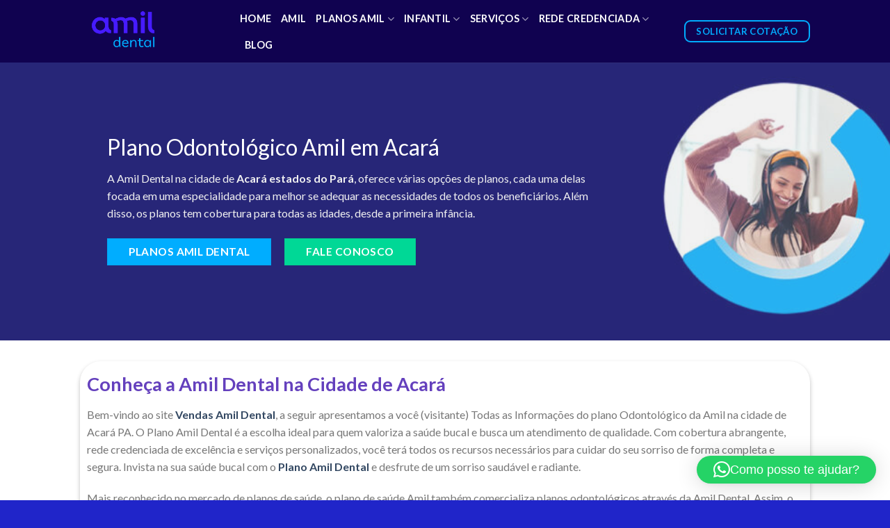

--- FILE ---
content_type: text/html; charset=UTF-8
request_url: https://vendasplanoamildental.com.br/amil-dental-acara/
body_size: 27077
content:
<!DOCTYPE html>
<!--[if IE 9 ]> <html lang="pt-BR" class="ie9 loading-site no-js"> <![endif]-->
<!--[if IE 8 ]> <html lang="pt-BR" class="ie8 loading-site no-js"> <![endif]-->
<!--[if (gte IE 9)|!(IE)]><!--><html lang="pt-BR" class="loading-site no-js"> <!--<![endif]-->
<head>
	<meta charset="UTF-8" />
	<link rel="profile" href="http://gmpg.org/xfn/11" />
	<link rel="pingback" href="https://vendasplanoamildental.com.br/xmlrpc.php" />

	<script>(function(html){html.className = html.className.replace(/\bno-js\b/,'js')})(document.documentElement);</script>
<title>Amil Dental Acará &#8211; Vendas Plano Amil Dental R$ 28,90</title>
<meta name='robots' content='max-image-preview:large' />
<meta name="viewport" content="width=device-width, initial-scale=1, maximum-scale=1" /><link rel='dns-prefetch' href='//fonts.googleapis.com' />
<link rel="alternate" type="application/rss+xml" title="Feed para Vendas Plano Amil Dental R$ 28,90 &raquo;" href="https://vendasplanoamildental.com.br/feed/" />
<link rel="alternate" type="application/rss+xml" title="Feed de comentários para Vendas Plano Amil Dental R$ 28,90 &raquo;" href="https://vendasplanoamildental.com.br/comments/feed/" />
<link rel="alternate" title="oEmbed (JSON)" type="application/json+oembed" href="https://vendasplanoamildental.com.br/wp-json/oembed/1.0/embed?url=https%3A%2F%2Fvendasplanoamildental.com.br%2Famil-dental-acara%2F" />
<link rel="alternate" title="oEmbed (XML)" type="text/xml+oembed" href="https://vendasplanoamildental.com.br/wp-json/oembed/1.0/embed?url=https%3A%2F%2Fvendasplanoamildental.com.br%2Famil-dental-acara%2F&#038;format=xml" />
<style id='wp-img-auto-sizes-contain-inline-css' type='text/css'>
img:is([sizes=auto i],[sizes^="auto," i]){contain-intrinsic-size:3000px 1500px}
/*# sourceURL=wp-img-auto-sizes-contain-inline-css */
</style>
<style id='wp-emoji-styles-inline-css' type='text/css'>

	img.wp-smiley, img.emoji {
		display: inline !important;
		border: none !important;
		box-shadow: none !important;
		height: 1em !important;
		width: 1em !important;
		margin: 0 0.07em !important;
		vertical-align: -0.1em !important;
		background: none !important;
		padding: 0 !important;
	}
/*# sourceURL=wp-emoji-styles-inline-css */
</style>
<link rel='stylesheet' id='formcraft-common-css' href='https://vendasplanoamildental.com.br/wp-content/plugins/formcraft3/dist/formcraft-common.css?ver=3.9.6' type='text/css' media='all' />
<link rel='stylesheet' id='formcraft-form-css' href='https://vendasplanoamildental.com.br/wp-content/plugins/formcraft3/dist/form.css?ver=3.9.6' type='text/css' media='all' />
<link rel='stylesheet' id='flatsome-icons-css' href='https://vendasplanoamildental.com.br/wp-content/themes/flatsome/assets/css/fl-icons.css?ver=3.12' type='text/css' media='all' />
<link rel='stylesheet' id='flatsome-main-css' href='https://vendasplanoamildental.com.br/wp-content/themes/flatsome/assets/css/flatsome.css?ver=3.13.3' type='text/css' media='all' />
<link rel='stylesheet' id='flatsome-style-css' href='https://vendasplanoamildental.com.br/wp-content/themes/flatsome/style.css?ver=3.13.3' type='text/css' media='all' />
<link rel='stylesheet' id='flatsome-googlefonts-css' href='//fonts.googleapis.com/css?family=Lato%3Aregular%2C700%2C400%2C700%7CDancing+Script%3Aregular%2C400&#038;display=swap&#038;ver=3.9' type='text/css' media='all' />
<script type="text/javascript" src="https://vendasplanoamildental.com.br/wp-includes/js/jquery/jquery.min.js?ver=3.7.1" id="jquery-core-js"></script>
<script type="text/javascript" src="https://vendasplanoamildental.com.br/wp-includes/js/jquery/jquery-migrate.min.js?ver=3.4.1" id="jquery-migrate-js"></script>
<link rel="https://api.w.org/" href="https://vendasplanoamildental.com.br/wp-json/" /><link rel="alternate" title="JSON" type="application/json" href="https://vendasplanoamildental.com.br/wp-json/wp/v2/pages/1840" /><link rel="EditURI" type="application/rsd+xml" title="RSD" href="https://vendasplanoamildental.com.br/xmlrpc.php?rsd" />
<meta name="generator" content="WordPress 6.9" />
<link rel="canonical" href="https://vendasplanoamildental.com.br/amil-dental-acara/" />
<link rel='shortlink' href='https://vendasplanoamildental.com.br/?p=1840' />
<style type="text/css" id="simple-css-output">/** fontes .h1, .h2, .h3, .h4, .h5, .h6, .h7, h1, h2, h3, h4, h5, h6 { font-family:Font Bold !important;}.strong { font-family:Font Bold !important;}.p, .a, p, a { font-family:Font !important;} .section-title-main { font-family:Font Bold !important;}.body { font-family:Font !important;} ul { font-family:Font !important;} body { font-family:Font !important;} .nav-dark .nav>li>a { color:#fff;}/** fontes **/.bottom-border { margin-left:0px !important;}/**#etiquetas0 { display:none !important}.blue-font { color:#6440db; font-weight:800; margin-bottom:0px}**//** codigo novo **/.blue-font { color:#461bff; font-size:18px; font-weight:600; margin-left:17px; margin-right:20px}.box-shadow-2 h3 { font-size:22px; }.box-shadow-2 p span { margin-left:20px}/** codigo novo **/.radius26 img { border-radius: 26px;}</style><style>.bg{opacity: 0; transition: opacity 1s; -webkit-transition: opacity 1s;} .bg-loaded{opacity: 1;}</style><!--[if IE]><link rel="stylesheet" type="text/css" href="https://vendasplanoamildental.com.br/wp-content/themes/flatsome/assets/css/ie-fallback.css"><script src="//cdnjs.cloudflare.com/ajax/libs/html5shiv/3.6.1/html5shiv.js"></script><script>var head = document.getElementsByTagName('head')[0],style = document.createElement('style');style.type = 'text/css';style.styleSheet.cssText = ':before,:after{content:none !important';head.appendChild(style);setTimeout(function(){head.removeChild(style);}, 0);</script><script src="https://vendasplanoamildental.com.br/wp-content/themes/flatsome/assets/libs/ie-flexibility.js"></script><![endif]--><meta name="google-site-verification" content="MFfBSuCiUrj2XWODg-bKHIoO67pWZOHGFZQwfbodNUg" /><link rel="icon" href="https://vendasplanoamildental.com.br/wp-content/uploads/2023/06/cropped-Logo-Amil-Dental-1-32x32.jpg" sizes="32x32" />
<link rel="icon" href="https://vendasplanoamildental.com.br/wp-content/uploads/2023/06/cropped-Logo-Amil-Dental-1-192x192.jpg" sizes="192x192" />
<link rel="apple-touch-icon" href="https://vendasplanoamildental.com.br/wp-content/uploads/2023/06/cropped-Logo-Amil-Dental-1-180x180.jpg" />
<meta name="msapplication-TileImage" content="https://vendasplanoamildental.com.br/wp-content/uploads/2023/06/cropped-Logo-Amil-Dental-1-270x270.jpg" />
<style id="custom-css" type="text/css">:root {--primary-color: #461bff;}.header-main{height: 90px}#logo img{max-height: 90px}#logo{width:200px;}.header-top{min-height: 30px}.transparent .header-main{height: 90px}.transparent #logo img{max-height: 90px}.has-transparent + .page-title:first-of-type,.has-transparent + #main > .page-title,.has-transparent + #main > div > .page-title,.has-transparent + #main .page-header-wrapper:first-of-type .page-title{padding-top: 120px;}.header.show-on-scroll,.stuck .header-main{height:70px!important}.stuck #logo img{max-height: 70px!important}.header-bg-color, .header-wrapper {background-color: rgba(14,0,79,0.9)}.header-bottom {background-color: #f1f1f1}.top-bar-nav > li > a{line-height: 16px }.header-main .nav > li > a{line-height: 16px }@media (max-width: 549px) {.header-main{height: 70px}#logo img{max-height: 70px}}.nav-dropdown{border-radius:10px}.nav-dropdown{font-size:100%}.nav-dropdown-has-arrow li.has-dropdown:after{border-bottom-color: #e8e8e8;}.nav .nav-dropdown{background-color: #e8e8e8}/* Color */.accordion-title.active, .has-icon-bg .icon .icon-inner,.logo a, .primary.is-underline, .primary.is-link, .badge-outline .badge-inner, .nav-outline > li.active> a,.nav-outline >li.active > a, .cart-icon strong,[data-color='primary'], .is-outline.primary{color: #461bff;}/* Color !important */[data-text-color="primary"]{color: #461bff!important;}/* Background Color */[data-text-bg="primary"]{background-color: #461bff;}/* Background */.scroll-to-bullets a,.featured-title, .label-new.menu-item > a:after, .nav-pagination > li > .current,.nav-pagination > li > span:hover,.nav-pagination > li > a:hover,.has-hover:hover .badge-outline .badge-inner,button[type="submit"], .button.wc-forward:not(.checkout):not(.checkout-button), .button.submit-button, .button.primary:not(.is-outline),.featured-table .title,.is-outline:hover, .has-icon:hover .icon-label,.nav-dropdown-bold .nav-column li > a:hover, .nav-dropdown.nav-dropdown-bold > li > a:hover, .nav-dropdown-bold.dark .nav-column li > a:hover, .nav-dropdown.nav-dropdown-bold.dark > li > a:hover, .is-outline:hover, .tagcloud a:hover,.grid-tools a, input[type='submit']:not(.is-form), .box-badge:hover .box-text, input.button.alt,.nav-box > li > a:hover,.nav-box > li.active > a,.nav-pills > li.active > a ,.current-dropdown .cart-icon strong, .cart-icon:hover strong, .nav-line-bottom > li > a:before, .nav-line-grow > li > a:before, .nav-line > li > a:before,.banner, .header-top, .slider-nav-circle .flickity-prev-next-button:hover svg, .slider-nav-circle .flickity-prev-next-button:hover .arrow, .primary.is-outline:hover, .button.primary:not(.is-outline), input[type='submit'].primary, input[type='submit'].primary, input[type='reset'].button, input[type='button'].primary, .badge-inner{background-color: #461bff;}/* Border */.nav-vertical.nav-tabs > li.active > a,.scroll-to-bullets a.active,.nav-pagination > li > .current,.nav-pagination > li > span:hover,.nav-pagination > li > a:hover,.has-hover:hover .badge-outline .badge-inner,.accordion-title.active,.featured-table,.is-outline:hover, .tagcloud a:hover,blockquote, .has-border, .cart-icon strong:after,.cart-icon strong,.blockUI:before, .processing:before,.loading-spin, .slider-nav-circle .flickity-prev-next-button:hover svg, .slider-nav-circle .flickity-prev-next-button:hover .arrow, .primary.is-outline:hover{border-color: #461bff}.nav-tabs > li.active > a{border-top-color: #461bff}.widget_shopping_cart_content .blockUI.blockOverlay:before { border-left-color: #461bff }.woocommerce-checkout-review-order .blockUI.blockOverlay:before { border-left-color: #461bff }/* Fill */.slider .flickity-prev-next-button:hover svg,.slider .flickity-prev-next-button:hover .arrow{fill: #461bff;}/* Background Color */[data-icon-label]:after, .secondary.is-underline:hover,.secondary.is-outline:hover,.icon-label,.button.secondary:not(.is-outline),.button.alt:not(.is-outline), .badge-inner.on-sale, .button.checkout, .single_add_to_cart_button, .current .breadcrumb-step{ background-color:#00adff; }[data-text-bg="secondary"]{background-color: #00adff;}/* Color */.secondary.is-underline,.secondary.is-link, .secondary.is-outline,.stars a.active, .star-rating:before, .woocommerce-page .star-rating:before,.star-rating span:before, .color-secondary{color: #00adff}/* Color !important */[data-text-color="secondary"]{color: #00adff!important;}/* Border */.secondary.is-outline:hover{border-color:#00adff}.success.is-underline:hover,.success.is-outline:hover,.success{background-color: #00d896}.success-color, .success.is-link, .success.is-outline{color: #00d896;}.success-border{border-color: #00d896!important;}/* Color !important */[data-text-color="success"]{color: #00d896!important;}/* Background Color */[data-text-bg="success"]{background-color: #00d896;}body{font-family:"Lato", sans-serif}body{font-weight: 400}.nav > li > a {font-family:"Lato", sans-serif;}.mobile-sidebar-levels-2 .nav > li > ul > li > a {font-family:"Lato", sans-serif;}.nav > li > a {font-weight: 700;}.mobile-sidebar-levels-2 .nav > li > ul > li > a {font-weight: 700;}h1,h2,h3,h4,h5,h6,.heading-font, .off-canvas-center .nav-sidebar.nav-vertical > li > a{font-family: "Lato", sans-serif;}h1,h2,h3,h4,h5,h6,.heading-font,.banner h1,.banner h2{font-weight: 700;}.alt-font{font-family: "Dancing Script", sans-serif;}.alt-font{font-weight: 400!important;}.header:not(.transparent) .header-nav-main.nav > li > a {color: #ffffff;}.absolute-footer, html{background-color: #2025c9}.label-new.menu-item > a:after{content:"Novo";}.label-hot.menu-item > a:after{content:"Quente";}.label-sale.menu-item > a:after{content:"Promoção";}.label-popular.menu-item > a:after{content:"Popular";}</style>

<style>
    .table-responsive table{
        border-collapse: collapse;
        border-spacing: 0;
        table-layout: auto;
        padding: 0;
        width: 100%;
        max-width: 100%;
        margin: 0 auto 20px auto;
    }

    .table-responsive {
        overflow-x: auto;
        min-height: 0.01%;
        margin-bottom: 20px;
    }

    .table-responsive::-webkit-scrollbar {
        width: 10px;
        height: 10px;
    }
    .table-responsive::-webkit-scrollbar-thumb {
        background: #dddddd;
        border-radius: 2px;
    }
    .table-responsive::-webkit-scrollbar-track-piece {
        background: #fff;
    }

    @media (max-width: 992px) {
        .table-responsive table{
            width: auto!important;
            margin:0 auto 15px auto!important;
        }
    }

    @media screen and (max-width: 767px) {
        .table-responsive {
            width: 100%;
            margin-bottom: 15px;
            overflow-y: hidden;
            -ms-overflow-style: -ms-autohiding-scrollbar;
        }
        .table-responsive::-webkit-scrollbar {
            width: 5px;
            height: 5px;
        }

    }


    @media screen and (min-width: 1200px) {
        .table-responsive .table {
            max-width: 100%!important;
        }
    }
    .wprt-container .table > thead > tr > th,
    .wprt-container .table > tbody > tr > th,
    .wprt-container .table > tfoot > tr > th,
    .wprt-container .table > thead > tr > td,
    .wprt-container .table > tbody > tr > td,
    .wprt-container .table > tfoot > tr > td,
    .wprt-container .table > tr > td{
        border: 1px solid #dddddd!important;
    }

    .wprt-container .table > thead > tr > th,
    .wprt-container .table > tbody > tr > th,
    .wprt-container .table > tfoot > tr > th,
    .wprt-container .table > thead > tr > td,
    .wprt-container .table > tbody > tr > td,
    .wprt-container .table > tfoot > tr > td,
    .wprt-container .table > tr > td{
        padding-top: 8px!important;
        padding-right: 8px!important;
        padding-bottom: 8px!important;
        padding-left: 8px!important;
        vertical-align: middle;
        text-align: center;
    }

    .wprt-container .table-responsive .table tr:nth-child(odd) {
        background-color: #fff!important;
    }

    .wprt-container .table-responsive .table tr:nth-child(even){
        background-color: #f9f9f9!important;
    }

    .wprt-container .table-responsive .table thead+tbody tr:nth-child(even) {
        background-color: #fff!important;
    }

    .wprt-container .table-responsive .table thead+tbody tr:nth-child(odd){
        background-color: #f9f9f9!important;
    }
    
    
    .table-responsive table p {
        margin: 0!important;
        padding: 0!important;
    }

    .table-responsive table tbody tr td, .table-responsive table tbody tr th{
        background-color: inherit!important;
    }

</style>

    <style id='global-styles-inline-css' type='text/css'>
:root{--wp--preset--aspect-ratio--square: 1;--wp--preset--aspect-ratio--4-3: 4/3;--wp--preset--aspect-ratio--3-4: 3/4;--wp--preset--aspect-ratio--3-2: 3/2;--wp--preset--aspect-ratio--2-3: 2/3;--wp--preset--aspect-ratio--16-9: 16/9;--wp--preset--aspect-ratio--9-16: 9/16;--wp--preset--color--black: #000000;--wp--preset--color--cyan-bluish-gray: #abb8c3;--wp--preset--color--white: #ffffff;--wp--preset--color--pale-pink: #f78da7;--wp--preset--color--vivid-red: #cf2e2e;--wp--preset--color--luminous-vivid-orange: #ff6900;--wp--preset--color--luminous-vivid-amber: #fcb900;--wp--preset--color--light-green-cyan: #7bdcb5;--wp--preset--color--vivid-green-cyan: #00d084;--wp--preset--color--pale-cyan-blue: #8ed1fc;--wp--preset--color--vivid-cyan-blue: #0693e3;--wp--preset--color--vivid-purple: #9b51e0;--wp--preset--gradient--vivid-cyan-blue-to-vivid-purple: linear-gradient(135deg,rgb(6,147,227) 0%,rgb(155,81,224) 100%);--wp--preset--gradient--light-green-cyan-to-vivid-green-cyan: linear-gradient(135deg,rgb(122,220,180) 0%,rgb(0,208,130) 100%);--wp--preset--gradient--luminous-vivid-amber-to-luminous-vivid-orange: linear-gradient(135deg,rgb(252,185,0) 0%,rgb(255,105,0) 100%);--wp--preset--gradient--luminous-vivid-orange-to-vivid-red: linear-gradient(135deg,rgb(255,105,0) 0%,rgb(207,46,46) 100%);--wp--preset--gradient--very-light-gray-to-cyan-bluish-gray: linear-gradient(135deg,rgb(238,238,238) 0%,rgb(169,184,195) 100%);--wp--preset--gradient--cool-to-warm-spectrum: linear-gradient(135deg,rgb(74,234,220) 0%,rgb(151,120,209) 20%,rgb(207,42,186) 40%,rgb(238,44,130) 60%,rgb(251,105,98) 80%,rgb(254,248,76) 100%);--wp--preset--gradient--blush-light-purple: linear-gradient(135deg,rgb(255,206,236) 0%,rgb(152,150,240) 100%);--wp--preset--gradient--blush-bordeaux: linear-gradient(135deg,rgb(254,205,165) 0%,rgb(254,45,45) 50%,rgb(107,0,62) 100%);--wp--preset--gradient--luminous-dusk: linear-gradient(135deg,rgb(255,203,112) 0%,rgb(199,81,192) 50%,rgb(65,88,208) 100%);--wp--preset--gradient--pale-ocean: linear-gradient(135deg,rgb(255,245,203) 0%,rgb(182,227,212) 50%,rgb(51,167,181) 100%);--wp--preset--gradient--electric-grass: linear-gradient(135deg,rgb(202,248,128) 0%,rgb(113,206,126) 100%);--wp--preset--gradient--midnight: linear-gradient(135deg,rgb(2,3,129) 0%,rgb(40,116,252) 100%);--wp--preset--font-size--small: 13px;--wp--preset--font-size--medium: 20px;--wp--preset--font-size--large: 36px;--wp--preset--font-size--x-large: 42px;--wp--preset--spacing--20: 0.44rem;--wp--preset--spacing--30: 0.67rem;--wp--preset--spacing--40: 1rem;--wp--preset--spacing--50: 1.5rem;--wp--preset--spacing--60: 2.25rem;--wp--preset--spacing--70: 3.38rem;--wp--preset--spacing--80: 5.06rem;--wp--preset--shadow--natural: 6px 6px 9px rgba(0, 0, 0, 0.2);--wp--preset--shadow--deep: 12px 12px 50px rgba(0, 0, 0, 0.4);--wp--preset--shadow--sharp: 6px 6px 0px rgba(0, 0, 0, 0.2);--wp--preset--shadow--outlined: 6px 6px 0px -3px rgb(255, 255, 255), 6px 6px rgb(0, 0, 0);--wp--preset--shadow--crisp: 6px 6px 0px rgb(0, 0, 0);}:where(.is-layout-flex){gap: 0.5em;}:where(.is-layout-grid){gap: 0.5em;}body .is-layout-flex{display: flex;}.is-layout-flex{flex-wrap: wrap;align-items: center;}.is-layout-flex > :is(*, div){margin: 0;}body .is-layout-grid{display: grid;}.is-layout-grid > :is(*, div){margin: 0;}:where(.wp-block-columns.is-layout-flex){gap: 2em;}:where(.wp-block-columns.is-layout-grid){gap: 2em;}:where(.wp-block-post-template.is-layout-flex){gap: 1.25em;}:where(.wp-block-post-template.is-layout-grid){gap: 1.25em;}.has-black-color{color: var(--wp--preset--color--black) !important;}.has-cyan-bluish-gray-color{color: var(--wp--preset--color--cyan-bluish-gray) !important;}.has-white-color{color: var(--wp--preset--color--white) !important;}.has-pale-pink-color{color: var(--wp--preset--color--pale-pink) !important;}.has-vivid-red-color{color: var(--wp--preset--color--vivid-red) !important;}.has-luminous-vivid-orange-color{color: var(--wp--preset--color--luminous-vivid-orange) !important;}.has-luminous-vivid-amber-color{color: var(--wp--preset--color--luminous-vivid-amber) !important;}.has-light-green-cyan-color{color: var(--wp--preset--color--light-green-cyan) !important;}.has-vivid-green-cyan-color{color: var(--wp--preset--color--vivid-green-cyan) !important;}.has-pale-cyan-blue-color{color: var(--wp--preset--color--pale-cyan-blue) !important;}.has-vivid-cyan-blue-color{color: var(--wp--preset--color--vivid-cyan-blue) !important;}.has-vivid-purple-color{color: var(--wp--preset--color--vivid-purple) !important;}.has-black-background-color{background-color: var(--wp--preset--color--black) !important;}.has-cyan-bluish-gray-background-color{background-color: var(--wp--preset--color--cyan-bluish-gray) !important;}.has-white-background-color{background-color: var(--wp--preset--color--white) !important;}.has-pale-pink-background-color{background-color: var(--wp--preset--color--pale-pink) !important;}.has-vivid-red-background-color{background-color: var(--wp--preset--color--vivid-red) !important;}.has-luminous-vivid-orange-background-color{background-color: var(--wp--preset--color--luminous-vivid-orange) !important;}.has-luminous-vivid-amber-background-color{background-color: var(--wp--preset--color--luminous-vivid-amber) !important;}.has-light-green-cyan-background-color{background-color: var(--wp--preset--color--light-green-cyan) !important;}.has-vivid-green-cyan-background-color{background-color: var(--wp--preset--color--vivid-green-cyan) !important;}.has-pale-cyan-blue-background-color{background-color: var(--wp--preset--color--pale-cyan-blue) !important;}.has-vivid-cyan-blue-background-color{background-color: var(--wp--preset--color--vivid-cyan-blue) !important;}.has-vivid-purple-background-color{background-color: var(--wp--preset--color--vivid-purple) !important;}.has-black-border-color{border-color: var(--wp--preset--color--black) !important;}.has-cyan-bluish-gray-border-color{border-color: var(--wp--preset--color--cyan-bluish-gray) !important;}.has-white-border-color{border-color: var(--wp--preset--color--white) !important;}.has-pale-pink-border-color{border-color: var(--wp--preset--color--pale-pink) !important;}.has-vivid-red-border-color{border-color: var(--wp--preset--color--vivid-red) !important;}.has-luminous-vivid-orange-border-color{border-color: var(--wp--preset--color--luminous-vivid-orange) !important;}.has-luminous-vivid-amber-border-color{border-color: var(--wp--preset--color--luminous-vivid-amber) !important;}.has-light-green-cyan-border-color{border-color: var(--wp--preset--color--light-green-cyan) !important;}.has-vivid-green-cyan-border-color{border-color: var(--wp--preset--color--vivid-green-cyan) !important;}.has-pale-cyan-blue-border-color{border-color: var(--wp--preset--color--pale-cyan-blue) !important;}.has-vivid-cyan-blue-border-color{border-color: var(--wp--preset--color--vivid-cyan-blue) !important;}.has-vivid-purple-border-color{border-color: var(--wp--preset--color--vivid-purple) !important;}.has-vivid-cyan-blue-to-vivid-purple-gradient-background{background: var(--wp--preset--gradient--vivid-cyan-blue-to-vivid-purple) !important;}.has-light-green-cyan-to-vivid-green-cyan-gradient-background{background: var(--wp--preset--gradient--light-green-cyan-to-vivid-green-cyan) !important;}.has-luminous-vivid-amber-to-luminous-vivid-orange-gradient-background{background: var(--wp--preset--gradient--luminous-vivid-amber-to-luminous-vivid-orange) !important;}.has-luminous-vivid-orange-to-vivid-red-gradient-background{background: var(--wp--preset--gradient--luminous-vivid-orange-to-vivid-red) !important;}.has-very-light-gray-to-cyan-bluish-gray-gradient-background{background: var(--wp--preset--gradient--very-light-gray-to-cyan-bluish-gray) !important;}.has-cool-to-warm-spectrum-gradient-background{background: var(--wp--preset--gradient--cool-to-warm-spectrum) !important;}.has-blush-light-purple-gradient-background{background: var(--wp--preset--gradient--blush-light-purple) !important;}.has-blush-bordeaux-gradient-background{background: var(--wp--preset--gradient--blush-bordeaux) !important;}.has-luminous-dusk-gradient-background{background: var(--wp--preset--gradient--luminous-dusk) !important;}.has-pale-ocean-gradient-background{background: var(--wp--preset--gradient--pale-ocean) !important;}.has-electric-grass-gradient-background{background: var(--wp--preset--gradient--electric-grass) !important;}.has-midnight-gradient-background{background: var(--wp--preset--gradient--midnight) !important;}.has-small-font-size{font-size: var(--wp--preset--font-size--small) !important;}.has-medium-font-size{font-size: var(--wp--preset--font-size--medium) !important;}.has-large-font-size{font-size: var(--wp--preset--font-size--large) !important;}.has-x-large-font-size{font-size: var(--wp--preset--font-size--x-large) !important;}
/*# sourceURL=global-styles-inline-css */
</style>
<link rel='stylesheet' id='qlwapp-frontend-css' href='https://vendasplanoamildental.com.br/wp-content/plugins/wp-whatsapp-chat/build/frontend/css/style.css?ver=8.0.2' type='text/css' media='all' />
</head>

<body class="wp-singular page-template page-template-page-blank page-template-page-blank-php page page-id-1840 wp-theme-flatsome lightbox nav-dropdown-has-arrow">



<a class="skip-link screen-reader-text" href="#main">Skip to content</a>

<div id="wrapper">

	
	<header id="header" class="header has-sticky sticky-jump">
		<div class="header-wrapper">
			<div id="top-bar" class="header-top hide-for-sticky nav-dark show-for-medium">
    <div class="flex-row container">
      <div class="flex-col hide-for-medium flex-left">
          <ul class="nav nav-left medium-nav-center nav-small  nav-divided">
                        </ul>
      </div>

      <div class="flex-col hide-for-medium flex-center">
          <ul class="nav nav-center nav-small  nav-divided">
                        </ul>
      </div>

      <div class="flex-col hide-for-medium flex-right">
         <ul class="nav top-bar-nav nav-right nav-small  nav-divided">
                        </ul>
      </div>

            <div class="flex-col show-for-medium flex-grow">
          <ul class="nav nav-center nav-small mobile-nav  nav-divided">
              <li class="html custom html_topbar_left"><strong class="uppercase">Vendas Plano Amil Dental</strong></li>          </ul>
      </div>
      
    </div>
</div>
<div id="masthead" class="header-main ">
      <div class="header-inner flex-row container logo-left" role="navigation">

          <!-- Logo -->
          <div id="logo" class="flex-col logo">
            <!-- Header logo -->
<a href="https://vendasplanoamildental.com.br/" title="Vendas Plano Amil Dental R$ 28,90" rel="home">
    <img width="200" height="90" src="http://vendasplanoamildental.com.br/wp-content/uploads/2023/04/Amil_dental_Positiva_Colorida_RGB-01.png" class="header_logo header-logo" alt="Vendas Plano Amil Dental R$ 28,90"/><img  width="200" height="90" src="http://vendasplanoamildental.com.br/wp-content/uploads/2023/04/Amil_dental_Positiva_Colorida_RGB-01.png" class="header-logo-dark" alt="Vendas Plano Amil Dental R$ 28,90"/></a>
          </div>

          <!-- Mobile Left Elements -->
          <div class="flex-col show-for-medium flex-left">
            <ul class="mobile-nav nav nav-left ">
                          </ul>
          </div>

          <!-- Left Elements -->
          <div class="flex-col hide-for-medium flex-left
            flex-grow">
            <ul class="header-nav header-nav-main nav nav-left  nav-line-grow nav-size-medium nav-uppercase" >
              <li id="menu-item-128" class="menu-item menu-item-type-custom menu-item-object-custom menu-item-home menu-item-128 menu-item-design-default"><a href="https://vendasplanoamildental.com.br/" class="nav-top-link">Home</a></li>
<li id="menu-item-141" class="menu-item menu-item-type-post_type menu-item-object-page menu-item-141 menu-item-design-default"><a href="https://vendasplanoamildental.com.br/sobre-amil-dental/" class="nav-top-link">Amil</a></li>
<li id="menu-item-106" class="menu-item menu-item-type-post_type menu-item-object-page menu-item-has-children menu-item-106 menu-item-design-container-width has-dropdown"><a href="https://vendasplanoamildental.com.br/plano-amil-dental/" class="nav-top-link">Planos Amil<i class="icon-angle-down" ></i></a>
<ul class="sub-menu nav-dropdown nav-dropdown-bold">
	<li id="menu-item-113" class="menu-item menu-item-type-post_type menu-item-object-page menu-item-has-children menu-item-113 nav-dropdown-col"><a href="https://vendasplanoamildental.com.br/plano-amil-dental/individual/">Plano Individual</a>
	<ul class="sub-menu nav-column nav-dropdown-bold">
		<li id="menu-item-114" class="menu-item menu-item-type-post_type menu-item-object-page menu-item-114"><a href="https://vendasplanoamildental.com.br/plano-amil-dental/individual/amil-205/">Amil 205</a></li>
		<li id="menu-item-116" class="menu-item menu-item-type-post_type menu-item-object-page menu-item-116"><a href="https://vendasplanoamildental.com.br/plano-amil-dental/individual/dental-e60-protese-clinica/">Dental E60 Prótese Clínica</a></li>
		<li id="menu-item-117" class="menu-item menu-item-type-post_type menu-item-object-page menu-item-117"><a href="https://vendasplanoamildental.com.br/plano-amil-dental/individual/dental-e80-ortodontia/">Dental E80 Ortodontia</a></li>
		<li id="menu-item-118" class="menu-item menu-item-type-post_type menu-item-object-page menu-item-118"><a href="https://vendasplanoamildental.com.br/plano-amil-dental/individual/dental-e90-protese-estetica/">Dental E90 Prótese Estética</a></li>
		<li id="menu-item-115" class="menu-item menu-item-type-post_type menu-item-object-page menu-item-115"><a href="https://vendasplanoamildental.com.br/plano-amil-dental/individual/dental-e170-protese-estetica-com-ortodontia/">Dental E170 Prótese Estética com Ortodontia</a></li>
	</ul>
</li>
	<li id="menu-item-107" class="menu-item menu-item-type-post_type menu-item-object-page menu-item-has-children menu-item-107 nav-dropdown-col"><a href="https://vendasplanoamildental.com.br/plano-amil-dental/familiar/">Plano Familiar</a>
	<ul class="sub-menu nav-column nav-dropdown-bold">
		<li id="menu-item-108" class="menu-item menu-item-type-post_type menu-item-object-page menu-item-108"><a href="https://vendasplanoamildental.com.br/plano-amil-dental/familiar/amil-205/">Amil 205</a></li>
		<li id="menu-item-110" class="menu-item menu-item-type-post_type menu-item-object-page menu-item-110"><a href="https://vendasplanoamildental.com.br/plano-amil-dental/familiar/dental-e60-protese-clinica/">Dental E60 Prótese Clínica</a></li>
		<li id="menu-item-111" class="menu-item menu-item-type-post_type menu-item-object-page menu-item-111"><a href="https://vendasplanoamildental.com.br/plano-amil-dental/familiar/dental-e80-ortodontia/">Dental E80 Ortodontia</a></li>
		<li id="menu-item-112" class="menu-item menu-item-type-post_type menu-item-object-page menu-item-112"><a href="https://vendasplanoamildental.com.br/plano-amil-dental/familiar/dental-e90-protese-estetica/">Dental E90 Prótese Estética</a></li>
		<li id="menu-item-109" class="menu-item menu-item-type-post_type menu-item-object-page menu-item-109"><a href="https://vendasplanoamildental.com.br/plano-amil-dental/familiar/dental-e170-protese-estetica-com-ortodontia/">Dental E170 Prótese Estética com Ortodontia</a></li>
	</ul>
</li>
	<li id="menu-item-100" class="menu-item menu-item-type-post_type menu-item-object-page menu-item-has-children menu-item-100 nav-dropdown-col"><a href="https://vendasplanoamildental.com.br/plano-amil-dental/empresarial/">Plano Empresarial</a>
	<ul class="sub-menu nav-column nav-dropdown-bold">
		<li id="menu-item-101" class="menu-item menu-item-type-post_type menu-item-object-page menu-item-101"><a href="https://vendasplanoamildental.com.br/plano-amil-dental/empresarial/amil-205/">Amil 205</a></li>
		<li id="menu-item-103" class="menu-item menu-item-type-post_type menu-item-object-page menu-item-103"><a href="https://vendasplanoamildental.com.br/plano-amil-dental/empresarial/dental-e60-protese-clinica/">Dental E60 Prótese Clínica</a></li>
		<li id="menu-item-104" class="menu-item menu-item-type-post_type menu-item-object-page menu-item-104"><a href="https://vendasplanoamildental.com.br/plano-amil-dental/empresarial/dental-e80-ortodontia/">Dental E80 Ortodontia</a></li>
		<li id="menu-item-105" class="menu-item menu-item-type-post_type menu-item-object-page menu-item-105"><a href="https://vendasplanoamildental.com.br/plano-amil-dental/empresarial/dental-e90-protese-estetica/">Dental E90 Prótese Estética</a></li>
		<li id="menu-item-102" class="menu-item menu-item-type-post_type menu-item-object-page menu-item-102"><a href="https://vendasplanoamildental.com.br/plano-amil-dental/empresarial/dental-e170-protese-estetica-com-ortodontia/">Dental E170 Prótese Estética com Ortodontia</a></li>
	</ul>
</li>
</ul>
</li>
<li id="menu-item-275" class="menu-item menu-item-type-post_type menu-item-object-page menu-item-has-children menu-item-275 menu-item-design-default has-dropdown"><a href="https://vendasplanoamildental.com.br/plano-amil-dental/infantil/" class="nav-top-link">Infantil<i class="icon-angle-down" ></i></a>
<ul class="sub-menu nav-dropdown nav-dropdown-bold">
	<li id="menu-item-276" class="menu-item menu-item-type-post_type menu-item-object-page menu-item-276"><a href="https://vendasplanoamildental.com.br/plano-amil-dental/infantil/kids-k25/">Amil Dental Kids K25</a></li>
</ul>
</li>
<li id="menu-item-136" class="menu-item menu-item-type-post_type menu-item-object-page menu-item-136 menu-item-design-container-width menu-item-has-block has-dropdown"><a href="https://vendasplanoamildental.com.br/amil-dental-servicos/" class="nav-top-link">Serviços<i class="icon-angle-down" ></i></a><div class="sub-menu nav-dropdown">	<section class="section" id="section_2038580464">
		<div class="bg section-bg fill bg-fill  bg-loaded" >

			
			
			

		</div>

		<div class="section-content relative">
			


		<div class="tabbed-content">
			
			<ul class="nav nav-tabs nav-vertical nav-uppercase nav-size-normal nav-left"><li class="tab active has-icon"><a href="#tab_telefone-amil-dental"><span>Telefone Amil Dental</span></a></li>
<li class="tab has-icon"><a href="#tab_segunda-via-de-boleto"><span>Segunda via de Boleto</span></a></li>
<li class="tab has-icon"><a href="#tab_carteirinha-amil-dental"><span>Carteirinha Amil Dental</span></a></li></ul><div class="tab-panels"><div class="panel active entry-content" id="tab_telefone-amil-dental">

<article class="c-jaoVcr">
<h3>Central de atendimento Amil Dental Vendas</h3>
<p><a href="tel:1127715668" target="_blank" rel="noopener">(11) 2771-5668</a></p>
</article>
<article class="c-jaoVcr">
<h3>Número Amil SAC para Reclamações e Suporte para Clientes Amil Dental</h3>
<p><a href="tel:0800 021 2583" target="_blank" rel="noopener noreferrer">0800 021 2583</a></p>
</article>
<a href="https://vendasplanoamildental.com.br/telefone-amil-dental/" target="_self" class="button primary is-shade"  style="border-radius:9px;">
    <span>Consultar Telefones Amil Dental</span>
  </a>



</div>
<div class="panel entry-content" id="tab_segunda-via-de-boleto">

<h3><strong>2a via de Carteirinha</strong></h3>
<p>Acesse o Portal do Beneficiário Amil para informações como segunda via de carteirinha Amil, e muito mais.<strong><a href="https://www.amil.com.br/beneficiario/#/"> Clique aqui</a></strong> e seja direcionado para o portal.</p>
<h3><strong>2a via de Boleto</strong></h3>
<p><strong><a href="https://www.amil.com.br/beneficiario/#/" target="_blank" rel="noopener">Clique aqui</a></strong> e acesse a página onde você poderá gerar sua segunda via de boleto Amil.</p>
<h3><strong>SAC Amil</strong></h3>
<p>24 horas, 7 dias por semana<br />0800-021-2583</p>
<h3><strong>Ouvidoria Amil</strong></h3>
<p><strong><a href="https://www.amil.com.br/institucional/formulario-ouvidoria" target="_blank" rel="noopener">Clique aqui</a></strong> para acessar a página onde você consegue falar com a Ouvidoria da Amil.</p>

</div>
<div class="panel entry-content" id="tab_carteirinha-amil-dental">

<h3 id="aplicativo" class="wp-block-heading">Aplicativo Carteirinha Digital</h3>
<p>A <strong>Carteirinha Amil Dental</strong> pode ser utilizada de duas formas, tanto na forma física que você recebe pelos correios ou na sua forma virtual, chamada de Carteirinha Virtual Amil Dental.</p>
<p>Após a contratação do plano odontológico Amil Dental, você não precisa ficar esperando o recebimento da sua carteirinha pelos correios, basta acessa o aplicativo Amil Cliente, disponível para iOS e Android e utilizar a Carteirinha Virtual.</p>
<p>Caso não queira instalar o aplicativo em seu celular, basta acessar o site www.amil.com.br e efetuar o cadastro na área restrita para ter acesso a rede credenciada e também a carteirinha virtual Amil Dental.</p>
<div class="wp-block-columns is-layout-flex wp-container-5">
<div class="wp-block-column is-layout-flow">
<div class="wp-block-buttons is-content-justification-center is-layout-flex wp-container-1">
<div class="wp-block-button has-custom-font-size aligncenter"><strong><a class="wp-block-button__link wp-element-button" href="https://play.google.com/store/apps/details?id=br.com.amil.beneficiarios&amp;hl=pt_BR" target="_blank" rel="noreferrer noopener">Baixar Amil Cliente para Android</a></strong></div>
</div>
</div>
<div class="wp-block-column is-layout-flow">
<div class="wp-block-buttons is-content-justification-center is-layout-flex wp-container-3">
<div class="wp-block-button has-custom-font-size"><strong><a class="wp-block-button__link wp-element-button" href="https://apps.apple.com/br/app/amil-clientes/id471890526" target="_blank" rel="noreferrer noopener">Baixar Amil Cliente para Android</a></strong></div>
</div>
</div>
</div>

</div></div></div>

		</div>

		
<style>
#section_2038580464 {
  padding-top: 30px;
  padding-bottom: 30px;
}
</style>
	</section>
	</div></li>
<li id="menu-item-137" class="menu-item menu-item-type-post_type menu-item-object-page menu-item-has-children menu-item-137 menu-item-design-container-width has-dropdown"><a href="https://vendasplanoamildental.com.br/amil-dental-rede-credenciada/" class="nav-top-link">Rede Credenciada<i class="icon-angle-down" ></i></a>
<ul class="sub-menu nav-dropdown nav-dropdown-bold">
	<li id="menu-item-208" class="menu-item menu-item-type-custom menu-item-object-custom menu-item-has-children menu-item-208 nav-dropdown-col"><a href="#">Região Norte</a>
	<ul class="sub-menu nav-column nav-dropdown-bold">
		<li id="menu-item-214" class="menu-item menu-item-type-post_type menu-item-object-page menu-item-214"><a href="https://vendasplanoamildental.com.br/rede-credenciada-amil-dental-amazonas/">Amazonas</a></li>
		<li id="menu-item-203" class="menu-item menu-item-type-post_type menu-item-object-page menu-item-203"><a href="https://vendasplanoamildental.com.br/rede-credenciada-amil-dental-para/">Pará</a></li>
		<li id="menu-item-196" class="menu-item menu-item-type-post_type menu-item-object-page menu-item-196"><a href="https://vendasplanoamildental.com.br/rede-credenciada-amil-dental-rondonia/">Rondônia</a></li>
	</ul>
</li>
	<li id="menu-item-210" class="menu-item menu-item-type-custom menu-item-object-custom menu-item-has-children menu-item-210 nav-dropdown-col"><a href="#">Região Nordeste</a>
	<ul class="sub-menu nav-column nav-dropdown-bold">
		<li id="menu-item-207" class="menu-item menu-item-type-post_type menu-item-object-page menu-item-207"><a href="https://vendasplanoamildental.com.br/rede-credenciada-amil-dental-maranhao/">Maranhão</a></li>
		<li id="menu-item-200" class="menu-item menu-item-type-post_type menu-item-object-page menu-item-200"><a href="https://vendasplanoamildental.com.br/rede-credenciada-amil-dental-pernambuco/">Pernambuco</a></li>
		<li id="menu-item-198" class="menu-item menu-item-type-post_type menu-item-object-page menu-item-198"><a href="https://vendasplanoamildental.com.br/rede-amil-dental-rio-grande-do-norte/">Rio Grande do Norte</a></li>
		<li id="menu-item-215" class="menu-item menu-item-type-post_type menu-item-object-page menu-item-215"><a href="https://vendasplanoamildental.com.br/rede-credenciada-amil-dental-paraiba/">Paraíba</a></li>
		<li id="menu-item-216" class="menu-item menu-item-type-post_type menu-item-object-page menu-item-216"><a href="https://vendasplanoamildental.com.br/rede-credenciada-amil-dental-ceara/">Ceará</a></li>
		<li id="menu-item-217" class="menu-item menu-item-type-post_type menu-item-object-page menu-item-217"><a href="https://vendasplanoamildental.com.br/rede-credenciada-amil-dental-bahia/">Bahia</a></li>
		<li id="menu-item-218" class="menu-item menu-item-type-post_type menu-item-object-page menu-item-218"><a href="https://vendasplanoamildental.com.br/rede-credenciada-amil-dental-alagoas/">Alagoas</a></li>
	</ul>
</li>
	<li id="menu-item-213" class="menu-item menu-item-type-custom menu-item-object-custom menu-item-has-children menu-item-213 nav-dropdown-col"><a href="#">Região Centro-Oeste</a>
	<ul class="sub-menu nav-column nav-dropdown-bold">
		<li id="menu-item-206" class="menu-item menu-item-type-post_type menu-item-object-page menu-item-206"><a href="https://vendasplanoamildental.com.br/rede-credenciada-amil-dental-mato-grosso/">Mato Grosso</a></li>
		<li id="menu-item-205" class="menu-item menu-item-type-post_type menu-item-object-page menu-item-205"><a href="https://vendasplanoamildental.com.br/rede-credenciada-amil-dental-mato-grosso-do-sul/">Grosso do Sul</a></li>
		<li id="menu-item-219" class="menu-item menu-item-type-post_type menu-item-object-page menu-item-219"><a href="https://vendasplanoamildental.com.br/rede-credenciada-amil-dental-goias/">Goiás</a></li>
	</ul>
</li>
	<li id="menu-item-211" class="menu-item menu-item-type-custom menu-item-object-custom menu-item-has-children menu-item-211 nav-dropdown-col"><a href="#">Região Sudeste</a>
	<ul class="sub-menu nav-column nav-dropdown-bold">
		<li id="menu-item-194" class="menu-item menu-item-type-post_type menu-item-object-page menu-item-194"><a href="https://vendasplanoamildental.com.br/rede-credenciada-amil-dental-sao-paulo/">São Paulo</a></li>
		<li id="menu-item-199" class="menu-item menu-item-type-post_type menu-item-object-page menu-item-199"><a href="https://vendasplanoamildental.com.br/rede-credenciada-amil-dental-rio-de-janeiro/">Rio de Janeiro</a></li>
		<li id="menu-item-220" class="menu-item menu-item-type-post_type menu-item-object-page menu-item-220"><a href="https://vendasplanoamildental.com.br/rede-credenciada-amil-dental-espirito-santo/">Espirito Santo</a></li>
		<li id="menu-item-204" class="menu-item menu-item-type-post_type menu-item-object-page menu-item-204"><a href="https://vendasplanoamildental.com.br/rede-credenciada-amil-dental-minas-gerais/">Minas Gerais</a></li>
	</ul>
</li>
	<li id="menu-item-212" class="menu-item menu-item-type-custom menu-item-object-custom menu-item-has-children menu-item-212 nav-dropdown-col"><a href="#">Região Sul</a>
	<ul class="sub-menu nav-column nav-dropdown-bold">
		<li id="menu-item-197" class="menu-item menu-item-type-post_type menu-item-object-page menu-item-197"><a href="https://vendasplanoamildental.com.br/rede-credenciada-amil-dental-rio-grande-do-sul/">Rio Grande do Sul</a></li>
		<li id="menu-item-201" class="menu-item menu-item-type-post_type menu-item-object-page menu-item-201"><a href="https://vendasplanoamildental.com.br/rede-credenciada-amil-dental-parana/">Paraná</a></li>
		<li id="menu-item-195" class="menu-item menu-item-type-post_type menu-item-object-page menu-item-195"><a href="https://vendasplanoamildental.com.br/rede-credenciada-amil-dental-santa-catarina/">Santa Catarina</a></li>
		<li id="menu-item-221" class="menu-item menu-item-type-post_type menu-item-object-page menu-item-221"><a href="https://vendasplanoamildental.com.br/rede-credenciada-amil-dental-distrito-federal/">Distrito Federal</a></li>
	</ul>
</li>
</ul>
</li>
<li id="menu-item-138" class="menu-item menu-item-type-post_type menu-item-object-page menu-item-138 menu-item-design-default"><a href="https://vendasplanoamildental.com.br/plano-amil-dental/artigos/" class="nav-top-link">Blog</a></li>
            </ul>
          </div>

          <!-- Right Elements -->
          <div class="flex-col hide-for-medium flex-right">
            <ul class="header-nav header-nav-main nav nav-right  nav-line-grow nav-size-medium nav-uppercase">
              <li class="html header-button-1">
	<div class="header-button">
	<a href="https://vendasplanoamildental.com.br/solicitar-cotacao-amil-dental/" target="_self" class="button secondary is-outline"  style="border-radius:9px;">
    <span>Solicitar Cotação</span>
  </a>
	</div>
</li>


            </ul>
          </div>

          <!-- Mobile Right Elements -->
          <div class="flex-col show-for-medium flex-right">
            <ul class="mobile-nav nav nav-right ">
              <li class="nav-icon has-icon">
  <div class="header-button">		<a href="#" data-open="#main-menu" data-pos="center" data-bg="main-menu-overlay" data-color="" class="icon primary button round is-small" aria-label="Menu" aria-controls="main-menu" aria-expanded="false">
		
		  <i class="icon-menu" ></i>
		  		</a>
	 </div> </li>            </ul>
          </div>

      </div>
     
            <div class="container"><div class="top-divider full-width"></div></div>
      </div>
<div class="header-bg-container fill"><div class="header-bg-image fill"></div><div class="header-bg-color fill"></div></div>		</div>
	</header>

	
	<main id="main" class="">


<div id="content" role="main" class="content-area">

		
			<div class="wprt-container">
  <div class="banner has-hover" id="banner-44130799">
          <div class="banner-inner fill">
        <div class="banner-bg fill" >
            <div class="bg fill bg-fill "></div>
                        <div class="overlay"></div>            
                    </div>
        <div class="banner-layers container">
            <div class="fill banner-link"></div>            
   <div id="text-box-329505804" class="text-box banner-layer x50 md-x5 lg-x5 y20 md-y50 lg-y50 res-text">
                                <div class="text-box-content text dark">
              
              <div class="text-inner text-left">
                  
<h3>Plano Odontológico Amil em Acará</h3>
<p>A Amil Dental na cidade de <strong>Acará estados do Pará</strong>, oferece várias opções de planos, cada uma delas focada em uma especialidade para melhor se adequar as necessidades de todos os beneficiários. Além disso, os planos tem cobertura para todas as idades, desde a primeira infância.</p>
<a href="https://vendasplanoamildental.com.br/plano-amil-dental/" target="_self" class="button secondary reveal-icon"  >
    <span>Planos Amil Dental</span>
  <i class="icon-checkmark" ></i></a>

<a href="https://vendasplanoamildental.com.br/solicitar-cotacao-amil-dental/" target="_self" class="button success reveal-icon"  >
    <span>Fale Conosco</span>
  <i class="icon-checkmark" ></i></a>

              </div>
           </div>
                            
<style>
#text-box-329505804 {
  width: 88%;
}
#text-box-329505804 .text-box-content {
  font-size: 100%;
}
@media (min-width:550px) {
  #text-box-329505804 {
    width: 67%;
  }
}
</style>
    </div>
 
        </div>
      </div>

            
<style>
#banner-44130799 {
  padding-top: 400px;
  background-color: rgb(255, 255, 255);
}
#banner-44130799 .bg.bg-loaded {
  background-image: url(https://vendasplanoamildental.com.br/wp-content/uploads/2023/06/Planos-Amil-Dental-1024x308.jpg);
}
#banner-44130799 .overlay {
  background-color: rgba(190, 190, 190, 0.2);
}
#banner-44130799 .bg {
  background-position: 33% 17%;
}
</style>
  </div>


	<section class="section" id="section_596340073">
		<div class="bg section-bg fill bg-fill  bg-loaded" >

			
			
			

		</div>

		<div class="section-content relative">
			
<div class="row"  id="row-693611264">

	<div id="col-342316658" class="col small-12 large-12"  >
		<div class="col-inner box-shadow-2"  >
			
			
<h1><span style="color: #6440bd;">Conheça a Amil Dental na Cidade de Acará</span></h1>
<p>Bem-vindo ao site <a href="https://vendasplanoamildental.com.br/" target="_blank" rel="noopener"><strong>Vendas Amil Dental</strong></a>, a seguir apresentamos a você (visitante) Todas as Informações do plano Odontológico da Amil na cidade de Acará PA. O Plano Amil Dental é a escolha ideal para quem valoriza a saúde bucal e busca um atendimento de qualidade. Com cobertura abrangente, rede credenciada de excelência e serviços personalizados, você terá todos os recursos necessários para cuidar do seu sorriso de forma completa e segura. Invista na sua saúde bucal com o <a href="https://vendasplanoamildental.com.br/plano-amil-dental/" target="_blank" rel="noopener"><strong>Plano Amil Dental</strong></a> e desfrute de um sorriso saudável e radiante.</p>
<p>Mais reconhecido no mercado de planos de saúde, o plano de saúde Amil também comercializa planos odontológicos através da Amil Dental. Assim, o <strong><a href="https://vendasplanoamildental.com.br/plano-odontologico/" target="_blank" rel="noopener">plano odontológico</a></strong> pode ser contratado em conjunto com o seu convênio médico, com condições especiais, ou de maneira independente.</p>
		</div>
		
<style>
#col-342316658 > .col-inner {
  padding: 15px 10px 10px 10px;
  margin: 0 0px 0px 0px;
  border-radius: 30px;
}
</style>
	</div>

	
</div>
		</div>

		
<style>
#section_596340073 {
  padding-top: 30px;
  padding-bottom: 30px;
}
</style>
	</section>
	
	<section class="section" id="section_1364283478">
		<div class="bg section-bg fill bg-fill  bg-loaded" >

			
			
			

		</div>

		<div class="section-content relative">
			

<div class="row"  id="row-970513820">


	<div id="col-1870252013" class="col small-12 large-12"  >
		<div class="col-inner"  >
			
			

	<div id="text-32412618" class="text">
		

<h2><span style="color: #6440bd; font-size: 75%;">Contrate seu Plano Amil Dental Pessoa Física</span></h2>
		
<style>
#text-32412618 {
  font-size: 1.5rem;
  color: #461bff;
}
#text-32412618 > * {
  color: #461bff;
}
</style>
	</div>
	

		</div>
			</div>

	

	<div id="col-628603006" class="col medium-4 small-12 large-4"  >
		<div class="col-inner box-shadow-3"  >
			
			

	<div id="text-1340955825" class="text">
		

<h2 style="margin-bottom:0px"><strong>Dental 205</strong></h2>
		
<style>
#text-1340955825 {
  font-size: 1rem;
  color: #461bff;
}
#text-1340955825 > * {
  color: #461bff;
}
</style>
	</div>
	
	<div id="text-855748008" class="text">
		

<p style="margin-bottom:0px">Nacional | de 1 a 19 vidas | Clássico</p>
		
<style>
#text-855748008 {
  font-size: 0.75rem;
  color: #461bff;
}
#text-855748008 > * {
  color: #461bff;
}
</style>
	</div>
	
	<div id="gap-865154542" class="gap-element clearfix" style="display:block; height:auto;">
		
<style>
#gap-865154542 {
  padding-top: 12px;
}
</style>
	</div>
	

	<div id="text-3154632024" class="text">
		

<ul>
<li>Documentação Ortodôntica</li>
<li>Extração Dente do Siso</li>
<li>Tratamento de Canal</li>
</ul>
<p><strong>+227 procedimentos</strong></p>
		
<style>
#text-3154632024 {
  font-size: 0.85rem;
  line-height: 0.95;
}
</style>
	</div>
	
<p class="mb0">Mensais a partir de:</p>
	<div id="text-3123247271" class="text">
		

<h3 class="mb0"><strong>R$49,99</strong></h3>
		
<style>
#text-3123247271 {
  font-size: 2.25rem;
  line-height: 0.75;
}
</style>
	</div>
	
<p style="margin-bottom: 0px;">por pessoa</p>
<div class="is-divider divider clearfix" style="margin-top:0.0em;margin-bottom:0.0em;max-width:100%;height:1px;background-color:rgb(82, 82, 82);"></div>


		<div class="icon-box featured-box icon-box-left text-left"  >
					<div class="icon-box-img" style="width: 20px">
				<div class="icon">
					<div class="icon-inner" >
						<?xml version="1.0" encoding="UTF-8"?>
<!-- Uploaded to: SVG Repo, www.svgrepo.com, Generator: SVG Repo Mixer Tools -->
<svg xmlns="http://www.w3.org/2000/svg" fill="#000000" width="800px" height="800px" viewBox="0 0 32 32" version="1.1">
  <title>credit-card</title>
  <path d="M0 26.016q0 0.832 0.576 1.408t1.44 0.576h28q0.8 0 1.408-0.576t0.576-1.408v-20q0-0.832-0.576-1.408t-1.408-0.608h-28q-0.832 0-1.44 0.608t-0.576 1.408v20zM2.016 26.016v-14.016h28v14.016h-28zM2.016 8v-1.984h28v1.984h-28zM4 24h4v-1.984h-4v1.984zM4 20h6.016v-5.984h-6.016v5.984zM10.016 24h4v-1.984h-4v1.984zM16 24h4v-1.984h-4v1.984zM22.016 24h1.984v-1.984h-1.984v1.984zM26.016 24h1.984v-1.984h-1.984v1.984z"></path>
</svg>
					</div>
				</div>
			</div>
				<div class="icon-box-text last-reset">
									

	<div id="text-3118503362" class="text">
		

<p>Parcelado no cartão de crédito</p>
		
<style>
#text-3118503362 {
  font-size: 0.85rem;
}
</style>
	</div>
	

		</div>
	</div>
	
	
<div class="is-divider divider clearfix" style="margin-top:0.0em;margin-bottom:0.0em;max-width:100%;height:1px;background-color:rgb(82, 82, 82);"></div>


		<div class="icon-box featured-box icon-box-left text-left"  >
					<div class="icon-box-img" style="width: 20px">
				<div class="icon">
					<div class="icon-inner" >
						<?xml version="1.0" encoding="UTF-8"?>
<!-- Uploaded to: SVG Repo, www.svgrepo.com, Generator: SVG Repo Mixer Tools -->
<svg xmlns="http://www.w3.org/2000/svg" xmlns:xlink="http://www.w3.org/1999/xlink" fill="#000000" width="800px" height="800px" viewBox="0 0 36 36" version="1.1" preserveAspectRatio="xMidYMid meet">
  <title>bar-code-line</title>
  <path d="M5,7A1,1,0,0,0,4,8V30a1,1,0,0,0,2,0V8A1,1,0,0,0,5,7Z" class="clr-i-outline clr-i-outline-path-1"></path>
  <path d="M9,7A1,1,0,0,0,8,8V26a1,1,0,0,0,2,0V8A1,1,0,0,0,9,7Z" class="clr-i-outline clr-i-outline-path-2"></path>
  <path d="M13,7a1,1,0,0,0-1,1V26a1,1,0,0,0,2,0V8A1,1,0,0,0,13,7Z" class="clr-i-outline clr-i-outline-path-3"></path>
  <path d="M17,7a1,1,0,0,0-1,1V26a1,1,0,0,0,2,0V8A1,1,0,0,0,17,7Z" class="clr-i-outline clr-i-outline-path-4"></path>
  <path d="M21,7a1,1,0,0,0-1,1V26a1,1,0,0,0,2,0V8A1,1,0,0,0,21,7Z" class="clr-i-outline clr-i-outline-path-5"></path>
  <path d="M25,7a1,1,0,0,0-1,1V26a1,1,0,0,0,2,0V8A1,1,0,0,0,25,7Z" class="clr-i-outline clr-i-outline-path-6"></path>
  <path d="M29,7a1,1,0,0,0-1,1V26a1,1,0,0,0,2,0V8A1,1,0,0,0,29,7Z" class="clr-i-outline clr-i-outline-path-7"></path>
  <path d="M33,7a1,1,0,0,0-1,1V30a1,1,0,0,0,2,0V8A1,1,0,0,0,33,7Z" class="clr-i-outline clr-i-outline-path-8"></path>
  <rect x="0" y="0" width="36" height="36" fill-opacity="0"></rect>
</svg>
					</div>
				</div>
			</div>
				<div class="icon-box-text last-reset">
									

	<div id="text-3533422819" class="text">
		

<p><strong>R$52,45</strong> No boleto mensal<br />(Plano renovado automaticamente a cada 12 meses)</p>
		
<style>
#text-3533422819 {
  font-size: 0.85rem;
}
</style>
	</div>
	

		</div>
	</div>
	
	
	<div id="gap-166325407" class="gap-element clearfix" style="display:block; height:auto;">
		
<style>
#gap-166325407 {
  padding-top: 15px;
}
</style>
	</div>
	

<a rel="noopener noreferrer" href="https://vendasplanoamildental.com.br/plano-amil-dental/individual/amil-205/" target="_blank" class="button success expand"  >
    <span>Mais Informações</span>
  </a>



		</div>
		
<style>
#col-628603006 > .col-inner {
  padding: 3% 3% 3% 3%;
  border-radius: 12px;
}
</style>
	</div>

	

	<div id="col-1862223632" class="col medium-4 small-12 large-4"  >
		<div class="col-inner box-shadow-3"  >
			
			

	<div id="text-3774669144" class="text">
		

<h2 style="margin-bottom: 0px;"><strong>Prótese Clínica E60</strong></h2>
		
<style>
#text-3774669144 {
  font-size: 1rem;
  color: #461bff;
}
#text-3774669144 > * {
  color: #461bff;
}
</style>
	</div>
	
	<div id="text-786057771" class="text">
		

<p style="margin-bottom: 0px;">Nacional | de 1 a 19 vidas | Estético</p>
		
<style>
#text-786057771 {
  font-size: 0.75rem;
  color: #461bff;
}
#text-786057771 > * {
  color: #461bff;
}
</style>
	</div>
	
	<div id="gap-2106204461" class="gap-element clearfix" style="display:block; height:auto;">
		
<style>
#gap-2106204461 {
  padding-top: 12px;
}
</style>
	</div>
	

	<div id="text-1048582968" class="text">
		

<ul>
<li>Clareamento (gel + moldeira)</li>
<li>"Ponte Móvel" e "Dentadura"</li>
<li>Placa de "Bruxismo"</li>
</ul>
<p><strong>+229 procedimentos</strong></p>
		
<style>
#text-1048582968 {
  font-size: 0.85rem;
  line-height: 0.95;
}
</style>
	</div>
	
<p class="mb0">Mensais a partir de:</p>
	<div id="text-1807380072" class="text">
		

<h3 class="mb0"><strong>R$159,48</strong></h3>
		
<style>
#text-1807380072 {
  font-size: 2.25rem;
  line-height: 0.75;
}
</style>
	</div>
	
<p style="margin-bottom: 0px;">por pessoa</p>
<div class="is-divider divider clearfix" style="margin-top:0.0em;margin-bottom:0.0em;max-width:100%;height:1px;background-color:rgb(82, 82, 82);"></div>


		<div class="icon-box featured-box icon-box-left text-left"  >
					<div class="icon-box-img" style="width: 20px">
				<div class="icon">
					<div class="icon-inner" >
						<?xml version="1.0" encoding="UTF-8"?>
<!-- Uploaded to: SVG Repo, www.svgrepo.com, Generator: SVG Repo Mixer Tools -->
<svg xmlns="http://www.w3.org/2000/svg" fill="#000000" width="800px" height="800px" viewBox="0 0 32 32" version="1.1">
  <title>credit-card</title>
  <path d="M0 26.016q0 0.832 0.576 1.408t1.44 0.576h28q0.8 0 1.408-0.576t0.576-1.408v-20q0-0.832-0.576-1.408t-1.408-0.608h-28q-0.832 0-1.44 0.608t-0.576 1.408v20zM2.016 26.016v-14.016h28v14.016h-28zM2.016 8v-1.984h28v1.984h-28zM4 24h4v-1.984h-4v1.984zM4 20h6.016v-5.984h-6.016v5.984zM10.016 24h4v-1.984h-4v1.984zM16 24h4v-1.984h-4v1.984zM22.016 24h1.984v-1.984h-1.984v1.984zM26.016 24h1.984v-1.984h-1.984v1.984z"></path>
</svg>
					</div>
				</div>
			</div>
				<div class="icon-box-text last-reset">
									

	<div id="text-2270723575" class="text">
		

<p>Parcelado no cartão de crédito</p>
		
<style>
#text-2270723575 {
  font-size: 0.85rem;
}
</style>
	</div>
	

		</div>
	</div>
	
	
<div class="is-divider divider clearfix" style="margin-top:0.0em;margin-bottom:0.0em;max-width:100%;height:1px;background-color:rgb(82, 82, 82);"></div>


		<div class="icon-box featured-box icon-box-left text-left"  >
					<div class="icon-box-img" style="width: 20px">
				<div class="icon">
					<div class="icon-inner" >
						<?xml version="1.0" encoding="UTF-8"?>
<!-- Uploaded to: SVG Repo, www.svgrepo.com, Generator: SVG Repo Mixer Tools -->
<svg xmlns="http://www.w3.org/2000/svg" xmlns:xlink="http://www.w3.org/1999/xlink" fill="#000000" width="800px" height="800px" viewBox="0 0 36 36" version="1.1" preserveAspectRatio="xMidYMid meet">
  <title>bar-code-line</title>
  <path d="M5,7A1,1,0,0,0,4,8V30a1,1,0,0,0,2,0V8A1,1,0,0,0,5,7Z" class="clr-i-outline clr-i-outline-path-1"></path>
  <path d="M9,7A1,1,0,0,0,8,8V26a1,1,0,0,0,2,0V8A1,1,0,0,0,9,7Z" class="clr-i-outline clr-i-outline-path-2"></path>
  <path d="M13,7a1,1,0,0,0-1,1V26a1,1,0,0,0,2,0V8A1,1,0,0,0,13,7Z" class="clr-i-outline clr-i-outline-path-3"></path>
  <path d="M17,7a1,1,0,0,0-1,1V26a1,1,0,0,0,2,0V8A1,1,0,0,0,17,7Z" class="clr-i-outline clr-i-outline-path-4"></path>
  <path d="M21,7a1,1,0,0,0-1,1V26a1,1,0,0,0,2,0V8A1,1,0,0,0,21,7Z" class="clr-i-outline clr-i-outline-path-5"></path>
  <path d="M25,7a1,1,0,0,0-1,1V26a1,1,0,0,0,2,0V8A1,1,0,0,0,25,7Z" class="clr-i-outline clr-i-outline-path-6"></path>
  <path d="M29,7a1,1,0,0,0-1,1V26a1,1,0,0,0,2,0V8A1,1,0,0,0,29,7Z" class="clr-i-outline clr-i-outline-path-7"></path>
  <path d="M33,7a1,1,0,0,0-1,1V30a1,1,0,0,0,2,0V8A1,1,0,0,0,33,7Z" class="clr-i-outline clr-i-outline-path-8"></path>
  <rect x="0" y="0" width="36" height="36" fill-opacity="0"></rect>
</svg>
					</div>
				</div>
			</div>
				<div class="icon-box-text last-reset">
									

	<div id="text-2466057609" class="text">
		

<p><strong>R$174,60</strong> No boleto mensal<br />(Plano renovado automaticamente a cada 12 meses)</p>
		
<style>
#text-2466057609 {
  font-size: 0.85rem;
}
</style>
	</div>
	

		</div>
	</div>
	
	
	<div id="gap-1793464078" class="gap-element clearfix" style="display:block; height:auto;">
		
<style>
#gap-1793464078 {
  padding-top: 15px;
}
</style>
	</div>
	

<a rel="noopener noreferrer" href="https://vendasplanoamildental.com.br/plano-amil-dental/individual/dental-e60-protese-clinica/" target="_blank" class="button success expand"  >
    <span>Mais Informações</span>
  </a>



		</div>
		
<style>
#col-1862223632 > .col-inner {
  padding: 3% 3% 3% 3%;
  border-radius: 12px;
}
</style>
	</div>

	

	<div id="col-1414261622" class="col medium-4 small-12 large-4"  >
		<div class="col-inner box-shadow-3"  >
			
			

	<div id="text-2565121737" class="text">
		

<h2 style="margin-bottom: 0px;"><strong>Ortodontia E80</strong></h2>
		
<style>
#text-2565121737 {
  font-size: 1rem;
  color: #461bff;
}
#text-2565121737 > * {
  color: #461bff;
}
</style>
	</div>
	
	<div id="text-497547674" class="text">
		

<p style="margin-bottom: 0px;">Regional | de 1 a 19 vidas | Estético</p>
		
<style>
#text-497547674 {
  font-size: 0.75rem;
  color: #461bff;
}
#text-497547674 > * {
  color: #461bff;
}
</style>
	</div>
	
	<div id="gap-1966615712" class="gap-element clearfix" style="display:block; height:auto;">
		
<style>
#gap-1966615712 {
  padding-top: 12px;
}
</style>
	</div>
	

	<div id="text-817908615" class="text">
		

<ul>
<li>Clareamento (gel + moldeira)</li>
<li>Documentação Ortodôntica</li>
<li>Aparelho Fixo Metálico</li>
</ul>
<p><strong>+280 procedimentos</strong></p>
		
<style>
#text-817908615 {
  font-size: 0.85rem;
  line-height: 0.95;
}
</style>
	</div>
	
<p class="mb0">Mensais a partir de:</p>
	<div id="text-982294314" class="text">
		

<h3 class="mb0"><strong>R$116,50</strong></h3>
		
<style>
#text-982294314 {
  font-size: 2.25rem;
  line-height: 0.75;
}
</style>
	</div>
	
<p style="margin-bottom: 0px;">por pessoa</p>
<div class="is-divider divider clearfix" style="margin-top:0.0em;margin-bottom:0.0em;max-width:100%;height:1px;background-color:rgb(82, 82, 82);"></div>


		<div class="icon-box featured-box icon-box-left text-left"  >
					<div class="icon-box-img" style="width: 20px">
				<div class="icon">
					<div class="icon-inner" >
						<?xml version="1.0" encoding="UTF-8"?>
<!-- Uploaded to: SVG Repo, www.svgrepo.com, Generator: SVG Repo Mixer Tools -->
<svg xmlns="http://www.w3.org/2000/svg" fill="#000000" width="800px" height="800px" viewBox="0 0 32 32" version="1.1">
  <title>credit-card</title>
  <path d="M0 26.016q0 0.832 0.576 1.408t1.44 0.576h28q0.8 0 1.408-0.576t0.576-1.408v-20q0-0.832-0.576-1.408t-1.408-0.608h-28q-0.832 0-1.44 0.608t-0.576 1.408v20zM2.016 26.016v-14.016h28v14.016h-28zM2.016 8v-1.984h28v1.984h-28zM4 24h4v-1.984h-4v1.984zM4 20h6.016v-5.984h-6.016v5.984zM10.016 24h4v-1.984h-4v1.984zM16 24h4v-1.984h-4v1.984zM22.016 24h1.984v-1.984h-1.984v1.984zM26.016 24h1.984v-1.984h-1.984v1.984z"></path>
</svg>
					</div>
				</div>
			</div>
				<div class="icon-box-text last-reset">
									

	<div id="text-4258457697" class="text">
		

<p>Parcelado no cartão de crédito</p>
		
<style>
#text-4258457697 {
  font-size: 0.85rem;
}
</style>
	</div>
	

		</div>
	</div>
	
	
<div class="is-divider divider clearfix" style="margin-top:0.0em;margin-bottom:0.0em;max-width:100%;height:1px;background-color:rgb(82, 82, 82);"></div>


		<div class="icon-box featured-box icon-box-left text-left"  >
					<div class="icon-box-img" style="width: 20px">
				<div class="icon">
					<div class="icon-inner" >
						<?xml version="1.0" encoding="UTF-8"?>
<!-- Uploaded to: SVG Repo, www.svgrepo.com, Generator: SVG Repo Mixer Tools -->
<svg xmlns="http://www.w3.org/2000/svg" xmlns:xlink="http://www.w3.org/1999/xlink" fill="#000000" width="800px" height="800px" viewBox="0 0 36 36" version="1.1" preserveAspectRatio="xMidYMid meet">
  <title>bar-code-line</title>
  <path d="M5,7A1,1,0,0,0,4,8V30a1,1,0,0,0,2,0V8A1,1,0,0,0,5,7Z" class="clr-i-outline clr-i-outline-path-1"></path>
  <path d="M9,7A1,1,0,0,0,8,8V26a1,1,0,0,0,2,0V8A1,1,0,0,0,9,7Z" class="clr-i-outline clr-i-outline-path-2"></path>
  <path d="M13,7a1,1,0,0,0-1,1V26a1,1,0,0,0,2,0V8A1,1,0,0,0,13,7Z" class="clr-i-outline clr-i-outline-path-3"></path>
  <path d="M17,7a1,1,0,0,0-1,1V26a1,1,0,0,0,2,0V8A1,1,0,0,0,17,7Z" class="clr-i-outline clr-i-outline-path-4"></path>
  <path d="M21,7a1,1,0,0,0-1,1V26a1,1,0,0,0,2,0V8A1,1,0,0,0,21,7Z" class="clr-i-outline clr-i-outline-path-5"></path>
  <path d="M25,7a1,1,0,0,0-1,1V26a1,1,0,0,0,2,0V8A1,1,0,0,0,25,7Z" class="clr-i-outline clr-i-outline-path-6"></path>
  <path d="M29,7a1,1,0,0,0-1,1V26a1,1,0,0,0,2,0V8A1,1,0,0,0,29,7Z" class="clr-i-outline clr-i-outline-path-7"></path>
  <path d="M33,7a1,1,0,0,0-1,1V30a1,1,0,0,0,2,0V8A1,1,0,0,0,33,7Z" class="clr-i-outline clr-i-outline-path-8"></path>
  <rect x="0" y="0" width="36" height="36" fill-opacity="0"></rect>
</svg>
					</div>
				</div>
			</div>
				<div class="icon-box-text last-reset">
									

	<div id="text-2533353868" class="text">
		

<p><strong>R$132,90</strong> No boleto mensal<br />(Plano renovado automaticamente a cada 12 meses)</p>
		
<style>
#text-2533353868 {
  font-size: 0.85rem;
}
</style>
	</div>
	

		</div>
	</div>
	
	
	<div id="gap-1629329556" class="gap-element clearfix" style="display:block; height:auto;">
		
<style>
#gap-1629329556 {
  padding-top: 15px;
}
</style>
	</div>
	

<a rel="noopener noreferrer" href="https://vendasplanoamildental.com.br/plano-amil-dental/individual/dental-e80-ortodontia/" target="_blank" class="button success expand"  >
    <span>Mais Informações</span>
  </a>



		</div>
		
<style>
#col-1414261622 > .col-inner {
  padding: 3% 3% 3% 3%;
  border-radius: 12px;
}
</style>
	</div>

	

	<div id="col-1685077379" class="col medium-4 small-12 large-4"  >
		<div class="col-inner box-shadow-3"  >
			
			

	<div id="text-3076907852" class="text">
		

<h2 id="wi5300007-SDCproduct-title-100008" class="product-title" data-bind="element: 'SDCproduct-title',id: '100008'">E90 Prótese Estética</h2>
		
<style>
#text-3076907852 {
  color: #461bff;
}
#text-3076907852 > * {
  color: #461bff;
}
</style>
	</div>
	
	<div id="text-2151450305" class="text">
		

<p style="margin-bottom: 0px;">Nacional | de 1 a 19 vidas | Linha Kids</p>
		
<style>
#text-2151450305 {
  font-size: 0.75rem;
  color: #461bff;
}
#text-2151450305 > * {
  color: #461bff;
}
</style>
	</div>
	
	<div id="gap-77480713" class="gap-element clearfix" style="display:block; height:auto;">
		
<style>
#gap-77480713 {
  padding-top: 12px;
}
</style>
	</div>
	

	<div id="text-4227864033" class="text">
		

<ul>
<li>Coroas Unitárias e Faceta em Cerâmica</li>
<li>Dentadura” (Prótese Total)</li>
<li>Placa de “Bruxismo”</li>
</ul>
<p><strong>+225 procedimentos</strong></p>
		
<style>
#text-4227864033 {
  font-size: 0.85rem;
  line-height: 0.95;
}
</style>
	</div>
	
<p class="mb0">Mensais a partir de:</p>
	<div id="text-3192500001" class="text">
		

<h3 class="mb0"><strong>R$240,79</strong></h3>
		
<style>
#text-3192500001 {
  font-size: 2.25rem;
  line-height: 0.75;
}
</style>
	</div>
	
<p style="margin-bottom: 0px;">por pessoa</p>
<div class="is-divider divider clearfix" style="margin-top:0.0em;margin-bottom:0.0em;max-width:100%;height:1px;background-color:rgb(82, 82, 82);"></div>


		<div class="icon-box featured-box icon-box-left text-left"  >
					<div class="icon-box-img" style="width: 20px">
				<div class="icon">
					<div class="icon-inner" >
						<?xml version="1.0" encoding="UTF-8"?>
<!-- Uploaded to: SVG Repo, www.svgrepo.com, Generator: SVG Repo Mixer Tools -->
<svg xmlns="http://www.w3.org/2000/svg" fill="#000000" width="800px" height="800px" viewBox="0 0 32 32" version="1.1">
  <title>credit-card</title>
  <path d="M0 26.016q0 0.832 0.576 1.408t1.44 0.576h28q0.8 0 1.408-0.576t0.576-1.408v-20q0-0.832-0.576-1.408t-1.408-0.608h-28q-0.832 0-1.44 0.608t-0.576 1.408v20zM2.016 26.016v-14.016h28v14.016h-28zM2.016 8v-1.984h28v1.984h-28zM4 24h4v-1.984h-4v1.984zM4 20h6.016v-5.984h-6.016v5.984zM10.016 24h4v-1.984h-4v1.984zM16 24h4v-1.984h-4v1.984zM22.016 24h1.984v-1.984h-1.984v1.984zM26.016 24h1.984v-1.984h-1.984v1.984z"></path>
</svg>
					</div>
				</div>
			</div>
				<div class="icon-box-text last-reset">
									

	<div id="text-764875544" class="text">
		

<p>Parcelado no cartão de crédito</p>
		
<style>
#text-764875544 {
  font-size: 0.85rem;
}
</style>
	</div>
	

		</div>
	</div>
	
	
<div class="is-divider divider clearfix" style="margin-top:0.0em;margin-bottom:0.0em;max-width:100%;height:1px;background-color:rgb(82, 82, 82);"></div>


		<div class="icon-box featured-box icon-box-left text-left"  >
					<div class="icon-box-img" style="width: 20px">
				<div class="icon">
					<div class="icon-inner" >
						<?xml version="1.0" encoding="UTF-8"?>
<!-- Uploaded to: SVG Repo, www.svgrepo.com, Generator: SVG Repo Mixer Tools -->
<svg xmlns="http://www.w3.org/2000/svg" xmlns:xlink="http://www.w3.org/1999/xlink" fill="#000000" width="800px" height="800px" viewBox="0 0 36 36" version="1.1" preserveAspectRatio="xMidYMid meet">
  <title>bar-code-line</title>
  <path d="M5,7A1,1,0,0,0,4,8V30a1,1,0,0,0,2,0V8A1,1,0,0,0,5,7Z" class="clr-i-outline clr-i-outline-path-1"></path>
  <path d="M9,7A1,1,0,0,0,8,8V26a1,1,0,0,0,2,0V8A1,1,0,0,0,9,7Z" class="clr-i-outline clr-i-outline-path-2"></path>
  <path d="M13,7a1,1,0,0,0-1,1V26a1,1,0,0,0,2,0V8A1,1,0,0,0,13,7Z" class="clr-i-outline clr-i-outline-path-3"></path>
  <path d="M17,7a1,1,0,0,0-1,1V26a1,1,0,0,0,2,0V8A1,1,0,0,0,17,7Z" class="clr-i-outline clr-i-outline-path-4"></path>
  <path d="M21,7a1,1,0,0,0-1,1V26a1,1,0,0,0,2,0V8A1,1,0,0,0,21,7Z" class="clr-i-outline clr-i-outline-path-5"></path>
  <path d="M25,7a1,1,0,0,0-1,1V26a1,1,0,0,0,2,0V8A1,1,0,0,0,25,7Z" class="clr-i-outline clr-i-outline-path-6"></path>
  <path d="M29,7a1,1,0,0,0-1,1V26a1,1,0,0,0,2,0V8A1,1,0,0,0,29,7Z" class="clr-i-outline clr-i-outline-path-7"></path>
  <path d="M33,7a1,1,0,0,0-1,1V30a1,1,0,0,0,2,0V8A1,1,0,0,0,33,7Z" class="clr-i-outline clr-i-outline-path-8"></path>
  <rect x="0" y="0" width="36" height="36" fill-opacity="0"></rect>
</svg>
					</div>
				</div>
			</div>
				<div class="icon-box-text last-reset">
									

	<div id="text-3364622159" class="text">
		

<p><strong>R$265,56</strong> No boleto mensal<br />(Plano renovado automaticamente a cada 12 meses)</p>
		
<style>
#text-3364622159 {
  font-size: 0.85rem;
}
</style>
	</div>
	

		</div>
	</div>
	
	
	<div id="gap-208675879" class="gap-element clearfix" style="display:block; height:auto;">
		
<style>
#gap-208675879 {
  padding-top: 15px;
}
</style>
	</div>
	

<a rel="noopener noreferrer" href="https://vendasplanoamildental.com.br/plano-amil-dental/individual/dental-e90-protese-estetica/" target="_blank" class="button success expand"  >
    <span>Mais Informações</span>
  </a>



		</div>
		
<style>
#col-1685077379 > .col-inner {
  padding: 3% 3% 3% 3%;
  border-radius: 12px;
}
</style>
	</div>

	

	<div id="col-909305256" class="col medium-4 small-12 large-4"  >
		<div class="col-inner box-shadow-3"  >
			
			

	<div id="text-2610122347" class="text">
		

<h2 style="margin-bottom: 0px;"><strong>Orto + Prótese E170</strong></h2>
		
<style>
#text-2610122347 {
  color: #461bff;
}
#text-2610122347 > * {
  color: #461bff;
}
</style>
	</div>
	
	<div id="text-2163674590" class="text">
		

<p style="margin-bottom: 0px;">Nacional | de 1 a 19 vidas | Estético </p>
		
<style>
#text-2163674590 {
  font-size: 0.75rem;
  color: #461bff;
}
#text-2163674590 > * {
  color: #461bff;
}
</style>
	</div>
	
	<div id="gap-163609959" class="gap-element clearfix" style="display:block; height:auto;">
		
<style>
#gap-163609959 {
  padding-top: 12px;
}
</style>
	</div>
	

	<div id="text-2388440960" class="text">
		

<ul>
<li>Clareamento (gel + moldeira)</li>
<li>Aparelho Fixo Metálico</li>
<li>"Ponte Fixa" e Coroas</li>
</ul>
<p><strong>+318 procedimentos</strong></p>
		
<style>
#text-2388440960 {
  font-size: 0.85rem;
  line-height: 0.95;
}
</style>
	</div>
	
<p class="mb0">Mensais a partir de:</p>
	<div id="text-4006798513" class="text">
		

<h3 class="mb0"><strong>R$260,01</strong></h3>
		
<style>
#text-4006798513 {
  font-size: 2.25rem;
  line-height: 0.75;
}
</style>
	</div>
	
<p style="margin-bottom: 0px;">por pessoa</p>
<div class="is-divider divider clearfix" style="margin-top:0.0em;margin-bottom:0.0em;max-width:100%;height:1px;background-color:rgb(82, 82, 82);"></div>


		<div class="icon-box featured-box icon-box-left text-left"  >
					<div class="icon-box-img" style="width: 20px">
				<div class="icon">
					<div class="icon-inner" >
						<?xml version="1.0" encoding="UTF-8"?>
<!-- Uploaded to: SVG Repo, www.svgrepo.com, Generator: SVG Repo Mixer Tools -->
<svg xmlns="http://www.w3.org/2000/svg" fill="#000000" width="800px" height="800px" viewBox="0 0 32 32" version="1.1">
  <title>credit-card</title>
  <path d="M0 26.016q0 0.832 0.576 1.408t1.44 0.576h28q0.8 0 1.408-0.576t0.576-1.408v-20q0-0.832-0.576-1.408t-1.408-0.608h-28q-0.832 0-1.44 0.608t-0.576 1.408v20zM2.016 26.016v-14.016h28v14.016h-28zM2.016 8v-1.984h28v1.984h-28zM4 24h4v-1.984h-4v1.984zM4 20h6.016v-5.984h-6.016v5.984zM10.016 24h4v-1.984h-4v1.984zM16 24h4v-1.984h-4v1.984zM22.016 24h1.984v-1.984h-1.984v1.984zM26.016 24h1.984v-1.984h-1.984v1.984z"></path>
</svg>
					</div>
				</div>
			</div>
				<div class="icon-box-text last-reset">
									

	<div id="text-4278991391" class="text">
		

<p>Parcelado no cartão de crédito</p>
		
<style>
#text-4278991391 {
  font-size: 0.85rem;
}
</style>
	</div>
	

		</div>
	</div>
	
	
<div class="is-divider divider clearfix" style="margin-top:0.0em;margin-bottom:0.0em;max-width:100%;height:1px;background-color:rgb(82, 82, 82);"></div>


		<div class="icon-box featured-box icon-box-left text-left"  >
					<div class="icon-box-img" style="width: 20px">
				<div class="icon">
					<div class="icon-inner" >
						<?xml version="1.0" encoding="UTF-8"?>
<!-- Uploaded to: SVG Repo, www.svgrepo.com, Generator: SVG Repo Mixer Tools -->
<svg xmlns="http://www.w3.org/2000/svg" xmlns:xlink="http://www.w3.org/1999/xlink" fill="#000000" width="800px" height="800px" viewBox="0 0 36 36" version="1.1" preserveAspectRatio="xMidYMid meet">
  <title>bar-code-line</title>
  <path d="M5,7A1,1,0,0,0,4,8V30a1,1,0,0,0,2,0V8A1,1,0,0,0,5,7Z" class="clr-i-outline clr-i-outline-path-1"></path>
  <path d="M9,7A1,1,0,0,0,8,8V26a1,1,0,0,0,2,0V8A1,1,0,0,0,9,7Z" class="clr-i-outline clr-i-outline-path-2"></path>
  <path d="M13,7a1,1,0,0,0-1,1V26a1,1,0,0,0,2,0V8A1,1,0,0,0,13,7Z" class="clr-i-outline clr-i-outline-path-3"></path>
  <path d="M17,7a1,1,0,0,0-1,1V26a1,1,0,0,0,2,0V8A1,1,0,0,0,17,7Z" class="clr-i-outline clr-i-outline-path-4"></path>
  <path d="M21,7a1,1,0,0,0-1,1V26a1,1,0,0,0,2,0V8A1,1,0,0,0,21,7Z" class="clr-i-outline clr-i-outline-path-5"></path>
  <path d="M25,7a1,1,0,0,0-1,1V26a1,1,0,0,0,2,0V8A1,1,0,0,0,25,7Z" class="clr-i-outline clr-i-outline-path-6"></path>
  <path d="M29,7a1,1,0,0,0-1,1V26a1,1,0,0,0,2,0V8A1,1,0,0,0,29,7Z" class="clr-i-outline clr-i-outline-path-7"></path>
  <path d="M33,7a1,1,0,0,0-1,1V30a1,1,0,0,0,2,0V8A1,1,0,0,0,33,7Z" class="clr-i-outline clr-i-outline-path-8"></path>
  <rect x="0" y="0" width="36" height="36" fill-opacity="0"></rect>
</svg>
					</div>
				</div>
			</div>
				<div class="icon-box-text last-reset">
									

	<div id="text-3608122621" class="text">
		

<p><strong>R$290,00</strong> No boleto mensal<br />(Plano renovado automaticamente a cada 12 meses)</p>
		
<style>
#text-3608122621 {
  font-size: 0.85rem;
}
</style>
	</div>
	

		</div>
	</div>
	
	
	<div id="gap-959141179" class="gap-element clearfix" style="display:block; height:auto;">
		
<style>
#gap-959141179 {
  padding-top: 15px;
}
</style>
	</div>
	

<a rel="noopener noreferrer" href="https://vendasplanoamildental.com.br/plano-amil-dental/individual/dental-e170-protese-estetica-com-ortodontia/" target="_blank" class="button success expand"  >
    <span>Mais Informações</span>
  </a>



		</div>
		
<style>
#col-909305256 > .col-inner {
  padding: 3% 3% 3% 3%;
  border-radius: 12px;
}
</style>
	</div>

	

	<div id="col-1389558895" class="col medium-4 small-12 large-4"  >
		<div class="col-inner box-shadow-3"  >
			
			

	<div id="text-1312635693" class="text">
		

<h2 style="margin-bottom: 0px;"><strong>Clareamento E50</strong></h2>
		
<style>
#text-1312635693 {
  color: #461bff;
}
#text-1312635693 > * {
  color: #461bff;
}
</style>
	</div>
	
	<div id="text-4208393461" class="text">
		

<p style="margin-bottom: 0px;">Regional | de 1 a 19 vidas | Estético </p>
		
<style>
#text-4208393461 {
  font-size: 0.75rem;
  color: #461bff;
}
#text-4208393461 > * {
  color: #461bff;
}
</style>
	</div>
	
	<div id="gap-2001900955" class="gap-element clearfix" style="display:block; height:auto;">
		
<style>
#gap-2001900955 {
  padding-top: 12px;
}
</style>
	</div>
	

	<div id="text-4005299371" class="text">
		

<ul>
<li>Clareamento</li>
<li>Documentação Ortodôntica</li>
<li>Tratamento de "Canal"</li>
</ul>
<p><strong>+197 procedimentos</strong></p>
		
<style>
#text-4005299371 {
  font-size: 0.85rem;
  line-height: 0.95;
}
</style>
	</div>
	
<p class="mb0">Mensais a partir de:</p>
	<div id="text-2178430145" class="text">
		

<h3 class="mb0"><strong>R$89,36</strong></h3>
		
<style>
#text-2178430145 {
  font-size: 2.25rem;
  line-height: 0.75;
}
</style>
	</div>
	
<p style="margin-bottom: 0px;">por pessoa</p>
<div class="is-divider divider clearfix" style="margin-top:0.0em;margin-bottom:0.0em;max-width:100%;height:1px;background-color:rgb(82, 82, 82);"></div>


		<div class="icon-box featured-box icon-box-left text-left"  >
					<div class="icon-box-img" style="width: 20px">
				<div class="icon">
					<div class="icon-inner" >
						<?xml version="1.0" encoding="UTF-8"?>
<!-- Uploaded to: SVG Repo, www.svgrepo.com, Generator: SVG Repo Mixer Tools -->
<svg xmlns="http://www.w3.org/2000/svg" fill="#000000" width="800px" height="800px" viewBox="0 0 32 32" version="1.1">
  <title>credit-card</title>
  <path d="M0 26.016q0 0.832 0.576 1.408t1.44 0.576h28q0.8 0 1.408-0.576t0.576-1.408v-20q0-0.832-0.576-1.408t-1.408-0.608h-28q-0.832 0-1.44 0.608t-0.576 1.408v20zM2.016 26.016v-14.016h28v14.016h-28zM2.016 8v-1.984h28v1.984h-28zM4 24h4v-1.984h-4v1.984zM4 20h6.016v-5.984h-6.016v5.984zM10.016 24h4v-1.984h-4v1.984zM16 24h4v-1.984h-4v1.984zM22.016 24h1.984v-1.984h-1.984v1.984zM26.016 24h1.984v-1.984h-1.984v1.984z"></path>
</svg>
					</div>
				</div>
			</div>
				<div class="icon-box-text last-reset">
									

	<div id="text-494891967" class="text">
		

<p>Parcelado no cartão de crédito</p>
		
<style>
#text-494891967 {
  font-size: 0.85rem;
}
</style>
	</div>
	

		</div>
	</div>
	
	
<div class="is-divider divider clearfix" style="margin-top:0.0em;margin-bottom:0.0em;max-width:100%;height:1px;background-color:rgb(82, 82, 82);"></div>


		<div class="icon-box featured-box icon-box-left text-left"  >
					<div class="icon-box-img" style="width: 20px">
				<div class="icon">
					<div class="icon-inner" >
						<?xml version="1.0" encoding="UTF-8"?>
<!-- Uploaded to: SVG Repo, www.svgrepo.com, Generator: SVG Repo Mixer Tools -->
<svg xmlns="http://www.w3.org/2000/svg" xmlns:xlink="http://www.w3.org/1999/xlink" fill="#000000" width="800px" height="800px" viewBox="0 0 36 36" version="1.1" preserveAspectRatio="xMidYMid meet">
  <title>bar-code-line</title>
  <path d="M5,7A1,1,0,0,0,4,8V30a1,1,0,0,0,2,0V8A1,1,0,0,0,5,7Z" class="clr-i-outline clr-i-outline-path-1"></path>
  <path d="M9,7A1,1,0,0,0,8,8V26a1,1,0,0,0,2,0V8A1,1,0,0,0,9,7Z" class="clr-i-outline clr-i-outline-path-2"></path>
  <path d="M13,7a1,1,0,0,0-1,1V26a1,1,0,0,0,2,0V8A1,1,0,0,0,13,7Z" class="clr-i-outline clr-i-outline-path-3"></path>
  <path d="M17,7a1,1,0,0,0-1,1V26a1,1,0,0,0,2,0V8A1,1,0,0,0,17,7Z" class="clr-i-outline clr-i-outline-path-4"></path>
  <path d="M21,7a1,1,0,0,0-1,1V26a1,1,0,0,0,2,0V8A1,1,0,0,0,21,7Z" class="clr-i-outline clr-i-outline-path-5"></path>
  <path d="M25,7a1,1,0,0,0-1,1V26a1,1,0,0,0,2,0V8A1,1,0,0,0,25,7Z" class="clr-i-outline clr-i-outline-path-6"></path>
  <path d="M29,7a1,1,0,0,0-1,1V26a1,1,0,0,0,2,0V8A1,1,0,0,0,29,7Z" class="clr-i-outline clr-i-outline-path-7"></path>
  <path d="M33,7a1,1,0,0,0-1,1V30a1,1,0,0,0,2,0V8A1,1,0,0,0,33,7Z" class="clr-i-outline clr-i-outline-path-8"></path>
  <rect x="0" y="0" width="36" height="36" fill-opacity="0"></rect>
</svg>
					</div>
				</div>
			</div>
				<div class="icon-box-text last-reset">
									

	<div id="text-3344199884" class="text">
		

<p><strong>R$97,58 </strong>No boleto mensal<br />(Plano renovado automaticamente a cada 12 meses)</p>
		
<style>
#text-3344199884 {
  font-size: 0.85rem;
}
</style>
	</div>
	

		</div>
	</div>
	
	
	<div id="gap-1496626364" class="gap-element clearfix" style="display:block; height:auto;">
		
<style>
#gap-1496626364 {
  padding-top: 15px;
}
</style>
	</div>
	

<a rel="noopener noreferrer" href="https://vendasplanoamildental.com.br/contratacao-amil-dental-individual-familiar/" target="_blank" class="button success expand"  >
    <span>Mais Informações</span>
  </a>



		</div>
		
<style>
#col-1389558895 > .col-inner {
  padding: 3% 3% 3% 3%;
  border-radius: 12px;
}
</style>
	</div>

	

</div>

		</div>

		
<style>
#section_1364283478 {
  padding-top: 30px;
  padding-bottom: 30px;
}
</style>
	</section>
	
<div class="row"  id="row-2029852654">

	<div id="col-637059709" class="col small-12 large-12"  >
		<div class="col-inner box-shadow-2"  >
			
			
<h2><span style="color: #6440bd;">Informações Planos Amil Dental em Acará</span></h2>
<p>A Amil dental Acará possui planos tanto para pessoas físicas como planos empresariais e conta com mais de <strong>40 mil estabelecimentos credenciados</strong> em todo território nacional.</p>
<p>A seguir, destacamos quais são as principais características dos <a href="https://vendasplanoamildental.com.br/plano-odontologico/" target="_blank" rel="noopener">planos da Amil Dental</a> e os pontos nos quais você deve ficar atento para fazer uma <strong>contratação certa</strong>.</p>
		</div>
		
<style>
#col-637059709 > .col-inner {
  padding: 15px 10px 10px 10px;
  border-radius: 30px;
}
</style>
	</div>

	
</div>
<div class="row"  id="row-1213938120">


	<div id="col-123787276" class="col small-12 large-12"  >
		<div class="col-inner"  >
			
			

<div class="row row-box-shadow-2"  id="row-1022969779">


	<div id="col-593171607" class="col small-12 large-12"  >
		<div class="col-inner"  >
			
			

<h3 id="wi5300007-SDCproduct-title-100008" class="product-title" data-bind="element: 'SDCproduct-title',id: '100008'"><span style="color: #6440bd; font-size: 100%;">Dental 205</span></h3>
<div id="wi5300007-SDCproduct-description-id" data-bind="element: 'SDCproduct-description'">
<div id="CC-prodDetails-description" data-bind="text: product().description">O <a href="https://vendasplanoamildental.com.br/plano-amil-dental/individual/amil-205/" target="_blank" rel="noopener">plano Amil dental 205</a> oferece cobertura certa para você prevenir e tratar a sua saúde bucal, incluindo a documentação ortodôntica básica. O atendimento conta com dentistas de alta qualidade, cuidadosamente selecionados, na rede credenciada "Amil Dental Nacional - Rede 844". São 230 procedimentos odontológicos, confira todas as coberturas e carências.</div>
<div data-bind="text: product().description"><strong>*Todos os procedimentos do Rol ANS (Agência Nacional de Saúde Suplementar.</strong></div>
</div>

		</div>
			</div>

	

	<div id="col-1074931156" class="col small-12 large-12"  >
		<div class="col-inner"  >
			
			

<h3 id="wi5300007-SDCproduct-title-100008" class="product-title" data-bind="element: 'SDCproduct-title',id: '100008'"><span style="color: #6440bd;">Dental E60 Prótese Clínica</span></h3>
<div id="wi5300007-SDCproduct-description-id" data-bind="element: 'SDCproduct-description'">
<div id="CC-prodDetails-description" data-bind="text: product().description">O <a href="https://vendasplanoamildental.com.br/plano-amil-dental/individual/dental-e60-protese-clinica/" target="_blank" rel="noopener">Amil Dental E60</a> é o plano Prótese Clínica. Ele oferece coberturas essenciais para garantir a sua Saúde Bucal e tratamentos de reconstrução e reposição dentária, incluindo "Ponte Móvel" (Prótese Parcial Removível) e "Dentadura" (Prótese Total), Coroas Unitárias em Resina e Placa de "Bruxismo". E para aqueles que buscam dentes mais claros também possui o Clareamento Convencional (gel + moldeira). Além disso, você conta com uma rede de dentistas dedicados para Linha Estética da Amil Dental, a rede 801 DENTAL AMIL.</div>
<div data-bind="text: product().description"><strong>*O plano E60 possui ao todo 221 coberturas.</strong></div>
</div>

		</div>
			</div>

	

	<div id="col-1267431693" class="col small-12 large-12"  >
		<div class="col-inner"  >
			
			

<h3 data-bind="text: product().description"><span style="color: #6440bd; font-size: 100%;">Dental E80 Ortodontia</span></h3>
<div data-bind="text: product().description">
<div id="wi5300007-SDCproduct-description-id" data-bind="element: 'SDCproduct-description'">
<div id="CC-prodDetails-description" data-bind="text: product().description">O <a href="https://vendasplanoamildental.com.br/plano-amil-dental/individual/dental-e80-ortodontia/" target="_blank" rel="noopener">Amil Dental E80</a> é o plano de Ortodontia. Ele oferece coberturas essenciais para garantir a sua Saúde Bucal e tratamentos de correção da posição dos dentes para adultos e crianças, incluindo Documentação para Aparelho Ortodôntico, Manutenção de Aparelho Fixo Metálico e Aparelhos Removíveis. E para aqueles que buscam dentes mais claros também possui o Clareamento Convencional (gel + moldeira). Além disso, você conta com uma rede de dentistas dedicados para Linha Estética da Amil Dental, a rede 801 DENTAL AMIL.</div>
<div data-bind="text: product().description"><strong>*O plano E80 possui ao todo 264 coberturas.</strong></div>
</div>
</div>

		</div>
			</div>

	

	<div id="col-817105436" class="col small-12 large-12"  >
		<div class="col-inner"  >
			
			

<h3 id="wi5300007-SDCproduct-title-100008" class="product-title" data-bind="element: 'SDCproduct-title',id: '100008'"><span style="color: #6440bd;">Dental E90 Prótese Estética</span></h3>
<div id="wi5300007-SDCproduct-description-id" data-bind="element: 'SDCproduct-description'">
<div id="CC-prodDetails-description" data-bind="text: product().description">O<a href="https://vendasplanoamildental.com.br/plano-amil-dental/individual/dental-e90-protese-estetica/" target="_blank" rel="noopener"> Amil Dental E90</a> é o plano Prótese Estética. Ele oferece coberturas essenciais para garantir a sua Saúde Bucal e tratamentos de reconstrução e reposição dentária, com ainda mais recursos estéticos, como "Ponte Fixa" em Cerâmica (Prótese Parcial Fixa), Coroas Unitárias e Faceta em Cerâmica. Além de Placa de "Bruxismo", "Dentadura" (Prótese Total) e "Ponte Móvel" (Prótese Parcial Removível). Para aqueles que buscam dentes mais claros também possui o Clareamento Convencional (gel + moldeira). Além disso, você conta com uma rede de dentistas dedicados para Linha Estética da Amil Dental, a rede 801 DENTAL AMIL.</div>
<div data-bind="text: product().description"><strong>*O plano E90 possui ao todo 243 coberturas.</strong></div>
</div>

		</div>
			</div>

	

	<div id="col-1564109450" class="col small-12 large-12"  >
		<div class="col-inner"  >
			
			

<h3 id="wi5300007-SDCproduct-title-100008" class="product-title" data-bind="element: 'SDCproduct-title',id: '100008'"><span style="color: #6440bd;">Dental E170 Prótese Estética com Ortodontia</span></h3>
<div id="wi5300007-SDCproduct-description-id" data-bind="element: 'SDCproduct-description'">
<div id="CC-prodDetails-description" data-bind="text: product().description">O <a href="https://vendasplanoamildental.com.br/plano-amil-dental/individual/dental-e170-protese-estetica-com-ortodontia/" target="_blank" rel="noopener">Amil Dental E170</a> é o plano Prótese Estética com Ortodontia. Ele oferece as coberturas essenciais para garantir a sua Saúde Bucal e tratamentos de reconstrução e reposição dentária, com recursos estéticos, como "Ponte Fixa" em Cerâmica (Prótese Parcial Fixa) e Coroas Unitárias e Faceta em Cerâmica. Além de Tratamentos de correção da posição dos dentes, incluindo a Documentação para Aparelho Ortodôntico e Manutenção de Aparelho Fixo Metálico. Para aqueles que buscam dentes mais claros também possui o Clareamento Convencional (gel + moldeira). Além disso você conta com uma rede de dentistas dedicados para Linha Estética da Amil Dental, a rede 801 DENTAL AMIL.</div>
<div data-bind="text: product().description"><strong>*O plano E170 possui ao todo 301 coberturas.</strong></div>
</div>

		</div>
		
<style>
#col-1564109450 > .col-inner {
  margin: 0px 0px -15px 0px;
}
</style>
	</div>

	


<style>
#row-1022969779 > .col > .col-inner {
  padding: 15px 10px 5px 10px;
  border-radius: 30px;
}
</style>
</div>

		</div>
			</div>

	

</div>
	<section class="section" id="section_646166991">
		<div class="bg section-bg fill bg-fill  bg-loaded" >

			
			
			

		</div>

		<div class="section-content relative">
			

<div class="row"  id="row-1742879122">


	<div id="col-361191808" class="col small-12 large-12"  >
		<div class="col-inner"  >
			
			

	<div id="text-104043423" class="text">
		

<h2 class="mb0"><span style="color: #6440db; font-size: 75%;">Contrate seu Plano Amil Dental Empresarial CNPJ e Mei</span></h2>
		
<style>
#text-104043423 {
  font-size: 1.5rem;
  color: #461bff;
}
#text-104043423 > * {
  color: #461bff;
}
</style>
	</div>
	

		</div>
			</div>

	

	<div id="col-1545259591" class="col medium-4 small-12 large-4"  >
		<div class="col-inner box-shadow-3"  >
			
			

	<div id="text-2588478610" class="text">
		

<h2 style="margin-bottom: 0px;"><strong>Dental 205</strong></h2>
		
<style>
#text-2588478610 {
  font-size: 1rem;
  color: #461bff;
}
#text-2588478610 > * {
  color: #461bff;
}
</style>
	</div>
	
	<div id="text-437091029" class="text">
		

<p style="margin-bottom: 0px;">Nacional | de 2 a 99 vidas | Clássico</p>
		
<style>
#text-437091029 {
  font-size: 0.75rem;
  color: #461bff;
}
#text-437091029 > * {
  color: #461bff;
}
</style>
	</div>
	
	<div id="gap-60764223" class="gap-element clearfix" style="display:block; height:auto;">
		
<style>
#gap-60764223 {
  padding-top: 12px;
}
</style>
	</div>
	

	<div id="text-418116840" class="text">
		

<ul><li>Documentação Ortodôntica</li><li>Extração Dente do Siso</li><li>Tratamento de Canal</li></ul><strong>+227 procedimentos</strong>
		
<style>
#text-418116840 {
  font-size: 0.85rem;
  line-height: 0.95;
}
</style>
	</div>
	
<p class="mb0">Mensais a partir de:</p>
	<div id="text-1709929682" class="text">
		

<h3 class="mb0"><strong>R$20,90</strong></h3>
		
<style>
#text-1709929682 {
  font-size: 2.25rem;
  line-height: 0.75;
}
</style>
	</div>
	
<p style="margin-bottom: 0px;">por pessoa</p>

		<div class="icon-box featured-box icon-box-left text-left"  >
					<div class="icon-box-img" style="width: 20px">
				<div class="icon">
					<div class="icon-inner" >
						<?xml version="1.0" encoding="UTF-8"?>
<!-- Uploaded to: SVG Repo, www.svgrepo.com, Generator: SVG Repo Mixer Tools -->
<svg xmlns="http://www.w3.org/2000/svg" fill="#000000" width="800px" height="800px" viewBox="0 0 32 32" version="1.1">
  <title>credit-card</title>
  <path d="M0 26.016q0 0.832 0.576 1.408t1.44 0.576h28q0.8 0 1.408-0.576t0.576-1.408v-20q0-0.832-0.576-1.408t-1.408-0.608h-28q-0.832 0-1.44 0.608t-0.576 1.408v20zM2.016 26.016v-14.016h28v14.016h-28zM2.016 8v-1.984h28v1.984h-28zM4 24h4v-1.984h-4v1.984zM4 20h6.016v-5.984h-6.016v5.984zM10.016 24h4v-1.984h-4v1.984zM16 24h4v-1.984h-4v1.984zM22.016 24h1.984v-1.984h-1.984v1.984zM26.016 24h1.984v-1.984h-1.984v1.984z"></path>
</svg>
					</div>
				</div>
			</div>
				<div class="icon-box-text last-reset">
									

	<div id="text-3435631077" class="text">
		

Parcelado no cartão de crédito
		
<style>
#text-3435631077 {
  font-size: 0.85rem;
}
</style>
	</div>
	

		</div>
	</div>
	
	

		<div class="icon-box featured-box icon-box-left text-left"  >
					<div class="icon-box-img" style="width: 20px">
				<div class="icon">
					<div class="icon-inner" >
						<?xml version="1.0" encoding="UTF-8"?>
<!-- Uploaded to: SVG Repo, www.svgrepo.com, Generator: SVG Repo Mixer Tools -->
<svg xmlns="http://www.w3.org/2000/svg" xmlns:xlink="http://www.w3.org/1999/xlink" fill="#000000" width="800px" height="800px" viewBox="0 0 36 36" version="1.1" preserveAspectRatio="xMidYMid meet">
  <title>bar-code-line</title>
  <path d="M5,7A1,1,0,0,0,4,8V30a1,1,0,0,0,2,0V8A1,1,0,0,0,5,7Z" class="clr-i-outline clr-i-outline-path-1"></path>
  <path d="M9,7A1,1,0,0,0,8,8V26a1,1,0,0,0,2,0V8A1,1,0,0,0,9,7Z" class="clr-i-outline clr-i-outline-path-2"></path>
  <path d="M13,7a1,1,0,0,0-1,1V26a1,1,0,0,0,2,0V8A1,1,0,0,0,13,7Z" class="clr-i-outline clr-i-outline-path-3"></path>
  <path d="M17,7a1,1,0,0,0-1,1V26a1,1,0,0,0,2,0V8A1,1,0,0,0,17,7Z" class="clr-i-outline clr-i-outline-path-4"></path>
  <path d="M21,7a1,1,0,0,0-1,1V26a1,1,0,0,0,2,0V8A1,1,0,0,0,21,7Z" class="clr-i-outline clr-i-outline-path-5"></path>
  <path d="M25,7a1,1,0,0,0-1,1V26a1,1,0,0,0,2,0V8A1,1,0,0,0,25,7Z" class="clr-i-outline clr-i-outline-path-6"></path>
  <path d="M29,7a1,1,0,0,0-1,1V26a1,1,0,0,0,2,0V8A1,1,0,0,0,29,7Z" class="clr-i-outline clr-i-outline-path-7"></path>
  <path d="M33,7a1,1,0,0,0-1,1V30a1,1,0,0,0,2,0V8A1,1,0,0,0,33,7Z" class="clr-i-outline clr-i-outline-path-8"></path>
  <rect x="0" y="0" width="36" height="36" fill-opacity="0"></rect>
</svg>
					</div>
				</div>
			</div>
				<div class="icon-box-text last-reset">
									

	<div id="text-47781703" class="text">
		

<p>No boleto mensal</p>
		
<style>
#text-47781703 {
  font-size: 0.85rem;
}
</style>
	</div>
	

		</div>
	</div>
	
	
<div class="is-divider divider clearfix" style="margin-top:0.0em;margin-bottom:0.0em;max-width:100%;height:1px;background-color:rgb(82, 82, 82);"></div>

<div class="row row-collapse"  id="row-1974431845">


	<div id="col-307583141" class="col medium-6 small-12 large-6"  >
		<div class="col-inner"  >
			
			

	<div id="text-3544048255" class="text">
		

<p class="mb0">2 a 5 vidas</p>
		
<style>
#text-3544048255 {
  font-size: 1.2rem;
}
</style>
	</div>
	

		</div>
			</div>

	

	<div id="col-2052441008" class="col medium-6 small-12 large-6"  >
		<div class="col-inner"  >
			
			

	<div id="text-4015513549" class="text">
		

<p class="mb0">R$ 28,90</p>
		
<style>
#text-4015513549 {
  font-size: 1.2rem;
  text-align: right;
}
</style>
	</div>
	

		</div>
			</div>

	

</div>
<div class="is-divider divider clearfix" style="margin-top:0.0em;margin-bottom:0.0em;max-width:100%;height:1px;background-color:rgb(82, 82, 82);"></div>

<div class="row row-collapse"  id="row-1822755629">


	<div id="col-901352936" class="col medium-6 small-12 large-6"  >
		<div class="col-inner"  >
			
			

	<div id="text-1876448083" class="text">
		

<p class="mb0">6 a 29 vidas</p>
		
<style>
#text-1876448083 {
  font-size: 1.2rem;
}
</style>
	</div>
	

		</div>
			</div>

	

	<div id="col-312919876" class="col medium-6 small-12 large-6"  >
		<div class="col-inner"  >
			
			

	<div id="text-1412081780" class="text">
		

<p class="mb0">R$ 24,90</p>
		
<style>
#text-1412081780 {
  font-size: 1.2rem;
  text-align: right;
}
</style>
	</div>
	

		</div>
			</div>

	

</div>
<div class="is-divider divider clearfix" style="margin-top:0.0em;margin-bottom:0.0em;max-width:100%;height:1px;background-color:rgb(82, 82, 82);"></div>

<div class="row row-collapse"  id="row-838873593">


	<div id="col-281393146" class="col medium-6 small-12 large-6"  >
		<div class="col-inner"  >
			
			

	<div id="text-2813668966" class="text">
		

<p class="mb0">30 a 99 vidas</p>
		
<style>
#text-2813668966 {
  font-size: 1.2rem;
}
</style>
	</div>
	

		</div>
			</div>

	

	<div id="col-1321209699" class="col medium-6 small-12 large-6"  >
		<div class="col-inner"  >
			
			

	<div id="text-2911968684" class="text">
		

<p class="mb0">R$ 20,90</p>
		
<style>
#text-2911968684 {
  font-size: 1.2rem;
  text-align: right;
}
</style>
	</div>
	

		</div>
			</div>

	

</div>
<div class="is-divider divider clearfix" style="margin-top:0.0em;margin-bottom:0.0em;max-width:100%;height:1px;background-color:rgb(82, 82, 82);"></div>

	<div id="gap-1244690065" class="gap-element clearfix" style="display:block; height:auto;">
		
<style>
#gap-1244690065 {
  padding-top: 15px;
}
</style>
	</div>
	

<a rel="noopener noreferrer" href="https://vendasplanoamildental.com.br/plano-amil-dental/empresarial/amil-205/" target="_blank" class="button success expand"  >
    <span>Mais Informações</span>
  </a>



		</div>
		
<style>
#col-1545259591 > .col-inner {
  padding: 3% 3% 3% 3%;
  border-radius: 12px;
}
</style>
	</div>

	

	<div id="col-84816834" class="col medium-4 small-12 large-4"  >
		<div class="col-inner box-shadow-3"  >
			
			

	<div id="text-409660429" class="text">
		

<h2 style="margin-bottom: 0px;"><strong>Ortodontia E80</strong></h2>
		
<style>
#text-409660429 {
  font-size: 1rem;
  color: #461bff;
}
#text-409660429 > * {
  color: #461bff;
}
</style>
	</div>
	
	<div id="text-936279631" class="text">
		

<p style="margin-bottom: 0px;">Nacional | de 2 a 99 vidas | Estético</p>
		
<style>
#text-936279631 {
  font-size: 0.75rem;
  color: #461bff;
}
#text-936279631 > * {
  color: #461bff;
}
</style>
	</div>
	
	<div id="gap-744462614" class="gap-element clearfix" style="display:block; height:auto;">
		
<style>
#gap-744462614 {
  padding-top: 12px;
}
</style>
	</div>
	

	<div id="text-306575225" class="text">
		

<ul><li>Clareamento (gel + moldeira)</li><li>Documentação Ortodôntica</li><li>Aparelho Fixo Metálico</li></ul><strong>+280 procedimentos</strong>
		
<style>
#text-306575225 {
  font-size: 0.85rem;
  line-height: 0.95;
}
</style>
	</div>
	
<p class="mb0">Mensais a partir de:</p>
	<div id="text-674682926" class="text">
		

<h3 class="mb0"><strong>R$73,65</strong></h3>
		
<style>
#text-674682926 {
  font-size: 2.25rem;
  line-height: 0.75;
}
</style>
	</div>
	
<p style="margin-bottom: 0px;">por pessoa</p>

		<div class="icon-box featured-box icon-box-left text-left"  >
					<div class="icon-box-img" style="width: 20px">
				<div class="icon">
					<div class="icon-inner" >
						<?xml version="1.0" encoding="UTF-8"?>
<!-- Uploaded to: SVG Repo, www.svgrepo.com, Generator: SVG Repo Mixer Tools -->
<svg xmlns="http://www.w3.org/2000/svg" fill="#000000" width="800px" height="800px" viewBox="0 0 32 32" version="1.1">
  <title>credit-card</title>
  <path d="M0 26.016q0 0.832 0.576 1.408t1.44 0.576h28q0.8 0 1.408-0.576t0.576-1.408v-20q0-0.832-0.576-1.408t-1.408-0.608h-28q-0.832 0-1.44 0.608t-0.576 1.408v20zM2.016 26.016v-14.016h28v14.016h-28zM2.016 8v-1.984h28v1.984h-28zM4 24h4v-1.984h-4v1.984zM4 20h6.016v-5.984h-6.016v5.984zM10.016 24h4v-1.984h-4v1.984zM16 24h4v-1.984h-4v1.984zM22.016 24h1.984v-1.984h-1.984v1.984zM26.016 24h1.984v-1.984h-1.984v1.984z"></path>
</svg>
					</div>
				</div>
			</div>
				<div class="icon-box-text last-reset">
									

	<div id="text-529394017" class="text">
		

Parcelado no cartão de crédito
		
<style>
#text-529394017 {
  font-size: 0.85rem;
}
</style>
	</div>
	

		</div>
	</div>
	
	

		<div class="icon-box featured-box icon-box-left text-left"  >
					<div class="icon-box-img" style="width: 20px">
				<div class="icon">
					<div class="icon-inner" >
						<?xml version="1.0" encoding="UTF-8"?>
<!-- Uploaded to: SVG Repo, www.svgrepo.com, Generator: SVG Repo Mixer Tools -->
<svg xmlns="http://www.w3.org/2000/svg" xmlns:xlink="http://www.w3.org/1999/xlink" fill="#000000" width="800px" height="800px" viewBox="0 0 36 36" version="1.1" preserveAspectRatio="xMidYMid meet">
  <title>bar-code-line</title>
  <path d="M5,7A1,1,0,0,0,4,8V30a1,1,0,0,0,2,0V8A1,1,0,0,0,5,7Z" class="clr-i-outline clr-i-outline-path-1"></path>
  <path d="M9,7A1,1,0,0,0,8,8V26a1,1,0,0,0,2,0V8A1,1,0,0,0,9,7Z" class="clr-i-outline clr-i-outline-path-2"></path>
  <path d="M13,7a1,1,0,0,0-1,1V26a1,1,0,0,0,2,0V8A1,1,0,0,0,13,7Z" class="clr-i-outline clr-i-outline-path-3"></path>
  <path d="M17,7a1,1,0,0,0-1,1V26a1,1,0,0,0,2,0V8A1,1,0,0,0,17,7Z" class="clr-i-outline clr-i-outline-path-4"></path>
  <path d="M21,7a1,1,0,0,0-1,1V26a1,1,0,0,0,2,0V8A1,1,0,0,0,21,7Z" class="clr-i-outline clr-i-outline-path-5"></path>
  <path d="M25,7a1,1,0,0,0-1,1V26a1,1,0,0,0,2,0V8A1,1,0,0,0,25,7Z" class="clr-i-outline clr-i-outline-path-6"></path>
  <path d="M29,7a1,1,0,0,0-1,1V26a1,1,0,0,0,2,0V8A1,1,0,0,0,29,7Z" class="clr-i-outline clr-i-outline-path-7"></path>
  <path d="M33,7a1,1,0,0,0-1,1V30a1,1,0,0,0,2,0V8A1,1,0,0,0,33,7Z" class="clr-i-outline clr-i-outline-path-8"></path>
  <rect x="0" y="0" width="36" height="36" fill-opacity="0"></rect>
</svg>
					</div>
				</div>
			</div>
				<div class="icon-box-text last-reset">
									

	<div id="text-2992235217" class="text">
		

<p>No boleto mensal</p>
		
<style>
#text-2992235217 {
  font-size: 0.85rem;
}
</style>
	</div>
	

		</div>
	</div>
	
	
<div class="is-divider divider clearfix" style="margin-top:0.0em;margin-bottom:0.0em;max-width:100%;height:1px;background-color:rgb(82, 82, 82);"></div>

<div class="row row-collapse"  id="row-1766045681">


	<div id="col-152024047" class="col medium-6 small-12 large-6"  >
		<div class="col-inner"  >
			
			

	<div id="text-2542654004" class="text">
		

<p class="mb0">2 a 5 vidas</p>
		
<style>
#text-2542654004 {
  font-size: 1.2rem;
}
</style>
	</div>
	

		</div>
			</div>

	

	<div id="col-1925405988" class="col medium-6 small-12 large-6"  >
		<div class="col-inner"  >
			
			

	<div id="text-379679682" class="text">
		

<p class="mb0">R$ 73,65</p>
		
<style>
#text-379679682 {
  font-size: 1.2rem;
  text-align: right;
}
</style>
	</div>
	

		</div>
			</div>

	

</div>
<div class="is-divider divider clearfix" style="margin-top:0.0em;margin-bottom:0.0em;max-width:100%;height:1px;background-color:rgb(82, 82, 82);"></div>

<div class="row row-collapse"  id="row-774717667">


	<div id="col-1632046708" class="col medium-6 small-12 large-6"  >
		<div class="col-inner"  >
			
			

	<div id="text-1254168043" class="text">
		

<p class="mb0">6 a 29 vidas</p>
		
<style>
#text-1254168043 {
  font-size: 1.2rem;
}
</style>
	</div>
	

		</div>
			</div>

	

	<div id="col-1433612744" class="col medium-6 small-12 large-6"  >
		<div class="col-inner"  >
			
			

	<div id="text-3811569654" class="text">
		

<p class="mb0">R$ 66,30</p>
		
<style>
#text-3811569654 {
  font-size: 1.2rem;
  text-align: right;
}
</style>
	</div>
	

		</div>
			</div>

	

</div>
<div class="is-divider divider clearfix" style="margin-top:0.0em;margin-bottom:0.0em;max-width:100%;height:1px;background-color:rgb(82, 82, 82);"></div>

<div class="row row-collapse"  id="row-763084755">


	<div id="col-1195336469" class="col medium-6 small-12 large-6"  >
		<div class="col-inner"  >
			
			

	<div id="text-272019787" class="text">
		

<p class="mb0">30 a 99 vidas</p>
		
<style>
#text-272019787 {
  font-size: 1.2rem;
}
</style>
	</div>
	

		</div>
			</div>

	

	<div id="col-120704099" class="col medium-6 small-12 large-6"  >
		<div class="col-inner"  >
			
			

	<div id="text-3896236277" class="text">
		

<p class="mb0">R$ 59,70</p>
		
<style>
#text-3896236277 {
  font-size: 1.2rem;
  text-align: right;
}
</style>
	</div>
	

		</div>
			</div>

	

</div>
<div class="is-divider divider clearfix" style="margin-top:0.0em;margin-bottom:0.0em;max-width:100%;height:1px;background-color:rgb(82, 82, 82);"></div>

	<div id="gap-10245768" class="gap-element clearfix" style="display:block; height:auto;">
		
<style>
#gap-10245768 {
  padding-top: 15px;
}
</style>
	</div>
	

<a rel="noopener noreferrer" href="https://vendasplanoamildental.com.br/plano-amil-dental/empresarial/dental-e80-ortodontia/" target="_blank" class="button success expand"  >
    <span>Mais Informações</span>
  </a>



		</div>
		
<style>
#col-84816834 > .col-inner {
  padding: 3% 3% 3% 3%;
  border-radius: 12px;
}
</style>
	</div>

	

	<div id="col-2109067911" class="col medium-4 small-12 large-4"  >
		<div class="col-inner box-shadow-3"  >
			
			

	<div id="text-372868747" class="text">
		

<h2 style="margin-bottom: 0px;"><strong>Prótese Clínica E60</strong></h2>
		
<style>
#text-372868747 {
  font-size: 1rem;
  color: #461bff;
}
#text-372868747 > * {
  color: #461bff;
}
</style>
	</div>
	
	<div id="text-1598974847" class="text">
		

<p style="margin-bottom: 0px;">Nacional | de 2 a 99 vidas | Estético</p>
		
<style>
#text-1598974847 {
  font-size: 0.75rem;
  color: #461bff;
}
#text-1598974847 > * {
  color: #461bff;
}
</style>
	</div>
	
	<div id="gap-1514845540" class="gap-element clearfix" style="display:block; height:auto;">
		
<style>
#gap-1514845540 {
  padding-top: 12px;
}
</style>
	</div>
	

	<div id="text-757720717" class="text">
		

<ul><li>Clareamento (gel + moldeira)</li><li>"Ponte Móvel" e "Dentadura"</li><li>Placa de "Bruxismo"</li></ul><strong>+229 procedimentos</strong>
		
<style>
#text-757720717 {
  font-size: 0.85rem;
  line-height: 0.95;
}
</style>
	</div>
	
<p class="mb0">Mensais a partir de:</p>
	<div id="text-788994152" class="text">
		

<h3 class="mb0"><strong>R$70,55</strong></h3>
		
<style>
#text-788994152 {
  font-size: 2.25rem;
  line-height: 0.75;
}
</style>
	</div>
	
<p style="margin-bottom: 0px;">por pessoa</p>

		<div class="icon-box featured-box icon-box-left text-left"  >
					<div class="icon-box-img" style="width: 20px">
				<div class="icon">
					<div class="icon-inner" >
						<?xml version="1.0" encoding="UTF-8"?>
<!-- Uploaded to: SVG Repo, www.svgrepo.com, Generator: SVG Repo Mixer Tools -->
<svg xmlns="http://www.w3.org/2000/svg" fill="#000000" width="800px" height="800px" viewBox="0 0 32 32" version="1.1">
  <title>credit-card</title>
  <path d="M0 26.016q0 0.832 0.576 1.408t1.44 0.576h28q0.8 0 1.408-0.576t0.576-1.408v-20q0-0.832-0.576-1.408t-1.408-0.608h-28q-0.832 0-1.44 0.608t-0.576 1.408v20zM2.016 26.016v-14.016h28v14.016h-28zM2.016 8v-1.984h28v1.984h-28zM4 24h4v-1.984h-4v1.984zM4 20h6.016v-5.984h-6.016v5.984zM10.016 24h4v-1.984h-4v1.984zM16 24h4v-1.984h-4v1.984zM22.016 24h1.984v-1.984h-1.984v1.984zM26.016 24h1.984v-1.984h-1.984v1.984z"></path>
</svg>
					</div>
				</div>
			</div>
				<div class="icon-box-text last-reset">
									

	<div id="text-2584204826" class="text">
		

Parcelado no cartão de crédito
		
<style>
#text-2584204826 {
  font-size: 0.85rem;
}
</style>
	</div>
	

		</div>
	</div>
	
	

		<div class="icon-box featured-box icon-box-left text-left"  >
					<div class="icon-box-img" style="width: 20px">
				<div class="icon">
					<div class="icon-inner" >
						<?xml version="1.0" encoding="UTF-8"?>
<!-- Uploaded to: SVG Repo, www.svgrepo.com, Generator: SVG Repo Mixer Tools -->
<svg xmlns="http://www.w3.org/2000/svg" xmlns:xlink="http://www.w3.org/1999/xlink" fill="#000000" width="800px" height="800px" viewBox="0 0 36 36" version="1.1" preserveAspectRatio="xMidYMid meet">
  <title>bar-code-line</title>
  <path d="M5,7A1,1,0,0,0,4,8V30a1,1,0,0,0,2,0V8A1,1,0,0,0,5,7Z" class="clr-i-outline clr-i-outline-path-1"></path>
  <path d="M9,7A1,1,0,0,0,8,8V26a1,1,0,0,0,2,0V8A1,1,0,0,0,9,7Z" class="clr-i-outline clr-i-outline-path-2"></path>
  <path d="M13,7a1,1,0,0,0-1,1V26a1,1,0,0,0,2,0V8A1,1,0,0,0,13,7Z" class="clr-i-outline clr-i-outline-path-3"></path>
  <path d="M17,7a1,1,0,0,0-1,1V26a1,1,0,0,0,2,0V8A1,1,0,0,0,17,7Z" class="clr-i-outline clr-i-outline-path-4"></path>
  <path d="M21,7a1,1,0,0,0-1,1V26a1,1,0,0,0,2,0V8A1,1,0,0,0,21,7Z" class="clr-i-outline clr-i-outline-path-5"></path>
  <path d="M25,7a1,1,0,0,0-1,1V26a1,1,0,0,0,2,0V8A1,1,0,0,0,25,7Z" class="clr-i-outline clr-i-outline-path-6"></path>
  <path d="M29,7a1,1,0,0,0-1,1V26a1,1,0,0,0,2,0V8A1,1,0,0,0,29,7Z" class="clr-i-outline clr-i-outline-path-7"></path>
  <path d="M33,7a1,1,0,0,0-1,1V30a1,1,0,0,0,2,0V8A1,1,0,0,0,33,7Z" class="clr-i-outline clr-i-outline-path-8"></path>
  <rect x="0" y="0" width="36" height="36" fill-opacity="0"></rect>
</svg>
					</div>
				</div>
			</div>
				<div class="icon-box-text last-reset">
									

	<div id="text-555224404" class="text">
		

<p>No boleto mensal</p>
		
<style>
#text-555224404 {
  font-size: 0.85rem;
}
</style>
	</div>
	

		</div>
	</div>
	
	
<div class="is-divider divider clearfix" style="margin-top:0.0em;margin-bottom:0.0em;max-width:100%;height:1px;background-color:rgb(82, 82, 82);"></div>

<div class="row row-collapse"  id="row-1332584556">


	<div id="col-271292382" class="col medium-6 small-12 large-6"  >
		<div class="col-inner"  >
			
			

	<div id="text-2524070460" class="text">
		

<p class="mb0">2 a 5 vidas</p>
		
<style>
#text-2524070460 {
  font-size: 1.2rem;
}
</style>
	</div>
	

		</div>
			</div>

	

	<div id="col-1811331306" class="col medium-6 small-12 large-6"  >
		<div class="col-inner"  >
			
			

	<div id="text-2902067793" class="text">
		

<p class="mb0">R$ 70,55</p>
		
<style>
#text-2902067793 {
  font-size: 1.2rem;
  text-align: right;
}
</style>
	</div>
	

		</div>
			</div>

	

</div>
<div class="is-divider divider clearfix" style="margin-top:0.0em;margin-bottom:0.0em;max-width:100%;height:1px;background-color:rgb(82, 82, 82);"></div>

<div class="row row-collapse"  id="row-787377114">


	<div id="col-284046576" class="col medium-6 small-12 large-6"  >
		<div class="col-inner"  >
			
			

	<div id="text-1416359487" class="text">
		

<p class="mb0">6 a 29 vidas</p>
		
<style>
#text-1416359487 {
  font-size: 1.2rem;
}
</style>
	</div>
	

		</div>
			</div>

	

	<div id="col-290247853" class="col medium-6 small-12 large-6"  >
		<div class="col-inner"  >
			
			

	<div id="text-3947541505" class="text">
		

<p class="mb0">R$ 63,20</p>
		
<style>
#text-3947541505 {
  font-size: 1.2rem;
  text-align: right;
}
</style>
	</div>
	

		</div>
			</div>

	

</div>
<div class="is-divider divider clearfix" style="margin-top:0.0em;margin-bottom:0.0em;max-width:100%;height:1px;background-color:rgb(82, 82, 82);"></div>

<div class="row row-collapse"  id="row-928736910">


	<div id="col-1014000822" class="col medium-6 small-12 large-6"  >
		<div class="col-inner"  >
			
			

	<div id="text-587999867" class="text">
		

<p class="mb0">30 a 99 vidas</p>
		
<style>
#text-587999867 {
  font-size: 1.2rem;
}
</style>
	</div>
	

		</div>
			</div>

	

	<div id="col-1831111263" class="col medium-6 small-12 large-6"  >
		<div class="col-inner"  >
			
			

	<div id="text-3069820342" class="text">
		

<p class="mb0">R$ 56,90</p>
		
<style>
#text-3069820342 {
  font-size: 1.2rem;
  text-align: right;
}
</style>
	</div>
	

		</div>
			</div>

	

</div>
<div class="is-divider divider clearfix" style="margin-top:0.0em;margin-bottom:0.0em;max-width:100%;height:1px;background-color:rgb(82, 82, 82);"></div>

	<div id="gap-1251943639" class="gap-element clearfix" style="display:block; height:auto;">
		
<style>
#gap-1251943639 {
  padding-top: 15px;
}
</style>
	</div>
	

<a rel="noopener noreferrer" href="https://vendasplanoamildental.com.br/plano-amil-dental/empresarial/dental-e60-protese-clinica/" target="_blank" class="button success expand"  >
    <span>Mais Informações</span>
  </a>



		</div>
		
<style>
#col-2109067911 > .col-inner {
  padding: 3% 3% 3% 3%;
  border-radius: 12px;
}
</style>
	</div>

	

</div>

		</div>

		
<style>
#section_646166991 {
  padding-top: 30px;
  padding-bottom: 30px;
}
</style>
	</section>
	
	<section class="section" id="section_84573704">
		<div class="bg section-bg fill bg-fill  bg-loaded" >

			
			
			

		</div>

		<div class="section-content relative">
			

<div class="row"  id="row-585207244">


	<div id="col-1425982298" class="col small-12 large-12"  >
		<div class="col-inner"  >
			
			

	<div id="text-39990339" class="text">
		

<h2 style="text-align: left;"><span style="font-size: 75%; color: #6440db;">Planos Amil Dental com Estética Empresariais</span></h2>
		
<style>
#text-39990339 {
  font-size: 1.75rem;
  text-align: center;
  color: #313de1;
}
#text-39990339 > * {
  color: #313de1;
}
</style>
	</div>
	

		</div>
			</div>

	

</div>
<div class="row align-center"  id="row-689622342">


	<div id="col-997542258" class="col medium-4 small-12 large-4"  >
		<div class="col-inner text-center box-shadow-3"  >
			
			

<h2 style="margin-bottom: 0px; text-align: left;"><strong><span style="color: #3641d1;">Dental Prótese Estética</span></p>
<p></strong></h2>
<p style="text-align: left;"><span style="color: #3641d1;">Nacional | de 2 a 99 vidas | Clássico</span></p>
	<div class="img has-hover x md-x lg-x y md-y lg-y" id="image_1790228867">
								<div class="img-inner dark" >
									
					</div>
								
<style>
#image_1790228867 {
  width: 65%;
}
</style>
	</div>
	

<div class="row"  id="row-413440808">


	<div id="col-959345312" class="col small-12 large-12"  >
		<div class="col-inner"  >
			
			

	<div id="text-1171724618" class="text">
		

<ul><li>Clareamento (gel + moldeira)</li><li>"Ponte Fixa" e Coroas</li><li>Faceta e Onlay em Porcelana</li></ul>
		
<style>
#text-1171724618 {
  text-align: left;
}
</style>
	</div>
	
	<div id="text-1143606263" class="text">
		

<p style="text-align: left; margin-bottom: 10px;"><a href="https://odontologicoamil.odo.br/dental-e80-ortodontia-empresarial/">veja mais &gt;</a></p>
		
<style>
#text-1143606263 {
  color: rgb(0, 191, 223);
}
#text-1143606263 > * {
  color: rgb(0, 191, 223);
}
</style>
	</div>
	
	<div id="text-2072462894" class="text">
		

<h2 id="wi4000011-SDCproduct-title-100008" class="product-title" data-bind="element: 'SDCproduct-title',id: '100008'">E90 Prótese Estética</h2>
<h2 style="font-size: 37px; color: #333; margin-top: -10px;">R$83,50</h2>
<p style="color: #333; margin-top: -25px; font-weight: 300 !important;">por mês/vida</p>
<hr />
<p style="font-size: 14px; color: #333;"><i class="fas fa-credit-card"></i> Parcelado no Cartão de Crédito</p>
<p style="font-size: 14px; color: #333;"><i class="fas fa-barcode"></i> <strong>R$83,50</strong> no boleto mensal</p>
		
<style>
#text-2072462894 {
  text-align: left;
  color: #313de1;
}
#text-2072462894 > * {
  color: #313de1;
}
</style>
	</div>
	
<a rel="noopener noreferrer" href="https://vendasplanoamildental.com.br/plano-amil-dental/empresarial/dental-e90-protese-estetica/" target="_blank" class="button success expand butamil"  >
    <span>Mais Informações</span>
  </a>



		</div>
			</div>

	

</div>

		</div>
		
<style>
#col-997542258 > .col-inner {
  padding: 10px 10px 10px 10px;
  border-radius: 25px;
}
</style>
	</div>

	

	<div id="col-1221899330" class="col medium-4 small-12 large-4"  >
		<div class="col-inner text-center box-shadow-3"  >
			
			

<h2 style="margin-bottom: 0px; text-align: left;"><strong><span style="color: #3641d1;">Dental Orto + Prótese</span></p>
<p></strong></h2>
<p style="text-align: left;"><span style="color: #3641d1;">Nacional | de 2 a 99 vidas | Clássico</span></p>
	<div class="img has-hover x md-x lg-x y md-y lg-y" id="image_246910003">
								<div class="img-inner dark" >
									
					</div>
								
<style>
#image_246910003 {
  width: 65%;
}
</style>
	</div>
	

<div class="row"  id="row-1045483768">


	<div id="col-445581723" class="col small-12 large-12"  >
		<div class="col-inner"  >
			
			

	<div id="text-2505056938" class="text">
		

<ul><li>Clareamento (gel + moldeira)</li><li>Aparelho Fixo Metálico</li><li>"Ponte Fixa" e Coroas</li></ul>
		
<style>
#text-2505056938 {
  text-align: left;
}
</style>
	</div>
	
	<div id="text-989442417" class="text">
		

<p style="text-align: left; margin-bottom: 10px;"><a href="https://odontologicoamil.odo.br/dental-e170-protese-estetica-com-ortodontia-empresarial/">veja mais &gt;</a></p>
		
<style>
#text-989442417 {
  color: rgb(0, 191, 223);
}
#text-989442417 > * {
  color: rgb(0, 191, 223);
}
</style>
	</div>
	
	<div id="text-1157988854" class="text">
		

<h2 style="font-size: 26px;">Orto + Prótese E170</h2>
<h2 style="font-size: 37px; color: #333; margin-top: -10px;">R$124,90</h2>
<p style="color: #333; margin-top: -25px; font-weight: 300 !important;">por mês/vida</p>
<hr />
<p style="font-size: 14px; color: #333;"><i class="fas fa-credit-card"></i> Parcelado no Cartão de Crédito</p>
<p style="font-size: 14px; color: #333;"><i class="fas fa-barcode"></i> <strong>R$124,90 </strong>no boleto mensal</p>
		
<style>
#text-1157988854 {
  text-align: left;
  color: #313de1;
}
#text-1157988854 > * {
  color: #313de1;
}
</style>
	</div>
	
<a rel="noopener noreferrer" href="https://vendasplanoamildental.com.br/plano-amil-dental/empresarial/dental-e170-protese-estetica-com-ortodontia/" target="_blank" class="button success expand butamil"  >
    <span>Mais Informações</span>
  </a>



		</div>
			</div>

	

</div>

		</div>
		
<style>
#col-1221899330 > .col-inner {
  padding: 10px 10px 10px 10px;
  border-radius: 25px;
}
</style>
	</div>

	

	<div id="col-861151805" class="col medium-4 small-12 large-4"  >
		<div class="col-inner"  >
			
			

<div class="row"  id="row-864861191">


	<div id="col-852295132" class="col small-12 large-12"  >
		<div class="col-inner"  >
			
			

	<div class="img has-hover radius26 x md-x lg-x y md-y lg-y" id="image_1378539308">
		<a class="" href="http://vendasamilsaude.com.br/" target="_blank" rel="noopener noreferrer" >						<div class="img-inner dark" >
			<img fetchpriority="high" decoding="async" width="554" height="1024" src="https://vendasplanoamildental.com.br/wp-content/uploads/2023/07/amil-com-desconto-554x1024.jpeg" class="attachment-large size-large" alt="" srcset="https://vendasplanoamildental.com.br/wp-content/uploads/2023/07/amil-com-desconto-554x1024.jpeg 554w, https://vendasplanoamildental.com.br/wp-content/uploads/2023/07/amil-com-desconto-162x300.jpeg 162w, https://vendasplanoamildental.com.br/wp-content/uploads/2023/07/amil-com-desconto.jpeg 650w" sizes="(max-width: 554px) 100vw, 554px" />						
					</div>
						</a>		
<style>
#image_1378539308 {
  width: 100%;
}
</style>
	</div>
	


		</div>
			</div>

	

</div>


		</div>
			</div>

	

</div>

		</div>

		
<style>
#section_84573704 {
  padding-top: 30px;
  padding-bottom: 30px;
  background-color: rgb(255, 255, 255);
}
</style>
	</section>
	
	<section class="section" id="section_1054415976">
		<div class="bg section-bg fill bg-fill  bg-loaded" >

			
			
			

		</div>

		<div class="section-content relative">
			
<div class="row"  id="row-584148040">

	<div id="col-619060358" class="col small-12 large-12"  >
		<div class="col-inner box-shadow-2"  >
			
			
<h2><span style="color: #6440bd;">Carências Amil Dental em Acará</span></h2>
<p>A carência do plano odontológico Amil em Acará se refere ao período de espera que um beneficiário deve cumprir após a contratação do plano, antes de poder utilizar determinados serviços ou procedimentos. Durante esse período, o beneficiário não tem direito a cobertura completa para todos os tratamentos disponíveis no plano.</p>
<p>Fale com um dos nossos atendentes online, pois a Amil oferece a opção de pagamento no cartão de credito ou boleto anual com carências zero para linha de produtos clássicos e redução na carência para linha de produtos com cobertura para estética, como prótese e manutenção de aparelho.</p>
		</div>
		
<style>
#col-619060358 > .col-inner {
  padding: 15px 10px 10px 10px;
  border-radius: 30px;
}
</style>
	</div>

	
</div>
		</div>

		
<style>
#section_1054415976 {
  padding-top: 30px;
  padding-bottom: 30px;
}
</style>
	</section>
	
<div class="row"  id="row-1295733144">


	<div id="col-1606102288" class="col small-12 large-12"  >
		<div class="col-inner box-shadow-2" style="background-color:rgb(254, 254, 254);" >
			
			

<div class="row align-center"  id="row-134989940">


	<div id="col-984988890" class="col small-12 large-12"  >
		<div class="col-inner text-center"  >
			
			

<h2 style="font-size: 30px; text-align: left;"><span style="color: #6440db; font-size: 90%;">A melhor cobertura em Plano Odontológico</span></h2>
<p style="text-align: left;">Confira as principais especialidades odontológicas e suas respectivas funções. Assim, com o profissional adequado, o seu tratamento poderá ser mais ágil. <strong>Verifique com um de nossos corretores a cobertura completa de cada plano oferecido pela Amil.</strong></p>

		</div>
			</div>

	

</div>
<div class="row align-center row-divided"  id="row-1249300083">


	<div id="col-1980487318" class="col medium-3 small-12 large-3"  >
		<div class="col-inner"  >
			
			

<p align="center"><img decoding="async" class="aligncenter" src="https://vendasbradescosaude.com.br/wp-content/uploads/2020/09/6.png" /></p>
<h4 style="text-align: center;">Prevenção E Diagnóstico</h4>
<p style="text-align: center;">Consultas de diagnóstico para avaliação das necessidades dos pacientes e planejamento do tratamento. Orientação sobre Higiene Bucal.</p>

		</div>
			</div>

	

	<div id="col-1972502981" class="col medium-3 small-12 large-3"  >
		<div class="col-inner"  >
			
			

<p align="center"><img decoding="async" class="aligncenter" src="https://vendasbradescosaude.com.br/wp-content/uploads/2020/09/7.png" /></p>
<h4 style="text-align: center;">Tratamento Para Crianças</h4>
<p style="text-align: center;">Consultas de diagnóstico, orientações de higiene bucal, aplicação tópica de flúor, aplicação de verniz fluoretado, aplicação de selantes e muito mais.</p>

		</div>
			</div>

	

	<div id="col-618514275" class="col medium-3 small-12 large-3"  >
		<div class="col-inner"  >
			
			

<p align="center"><img decoding="async" class="aligncenter" src="https://vendasbradescosaude.com.br/wp-content/uploads/2020/09/8.png" /></p>
<h4 style="text-align: center;">Tratamento De Gengiva</h4>
<p style="text-align: center;">Tratamento para os casos de gengivite (inflamação das gengivas) provocada pela presença de placa bacteriana e tártaro.</p>

		</div>
			</div>

	

	<div id="col-731341996" class="col medium-3 small-12 large-3"  >
		<div class="col-inner"  >
			
			

<p align="center"><img decoding="async" class="aligncenter" src="https://vendasbradescosaude.com.br/wp-content/uploads/2020/09/9.png" /></p>
<h4 style="text-align: center;">Radiografias</h4>
<p style="text-align: center;">Para auxiliar no diagnóstico. Estão inclusas as radiografias periapicais, interproximais, Bite Wing, oclusal, levantamento periapical e panorâmica.</p>

		</div>
			</div>

	

</div>
<div class="text-center"><div class="is-divider divider clearfix" style="max-width:1000px;"></div></div>

<div class="row align-center row-divided"  id="row-404108461">


	<div id="col-2044587242" class="col medium-3 small-12 large-3"  >
		<div class="col-inner"  >
			
			

<p align="center"><img decoding="async" class="aligncenter" src="https://vendasbradescosaude.com.br/wp-content/uploads/2020/09/10.png" /></p>
<h4 style="text-align: center;">Cirurgias</h4>
<p style="text-align: center;">Estão cobertos os procedimentos de exodontias simples, remoção de dentes inclusos ou semi-inclusos; exodontia de raiz residual, exodontia a retalho.</p>

		</div>
			</div>

	

	<div id="col-687610131" class="col medium-3 small-12 large-3"  >
		<div class="col-inner"  >
			
			

<p align="center"><img decoding="async" class="aligncenter" src="https://vendasbradescosaude.com.br/wp-content/uploads/2020/09/11.png" /></p>
<h4 style="text-align: center;">Próteses</h4>
<p style="text-align: center;">Próteses do rol mínimo da ANS para segmentação Odontológica possibilitando a reabilitação funcional dos dentes. Como é o caso das coroas.</p>

		</div>
			</div>

	

	<div id="col-1568756705" class="col medium-3 small-12 large-3"  >
		<div class="col-inner"  >
			
			

<p align="center"><img decoding="async" class="aligncenter" src="https://vendasbradescosaude.com.br/wp-content/uploads/2020/09/12.png" /></p>
<h4 style="text-align: center;">Emergências 24h</h4>
<p style="text-align: center;">Atendimento emergencial para dores e/ou desconfortos na cavidade bucal.</p>

		</div>
			</div>

	

	<div id="col-287893637" class="col medium-3 small-12 large-3"  >
		<div class="col-inner"  >
			
			

<p align="center"><img decoding="async" class="aligncenter" src="https://vendasbradescosaude.com.br/wp-content/uploads/2020/09/13.png" /></p>
<h4 style="text-align: center;">Restaurações</h4>
<p style="text-align: center;">Estão cobertas as restaurações de dentes nos casos de cáries ou fraturas parciais, utilizando a amálgama ou resinas estéticas fotopolimerizáveis.</p>

		</div>
			</div>

	

</div>
<div class="text-center"><div class="is-divider divider clearfix" style="max-width:1000px;"></div></div>

<div class="row align-center row-divided"  id="row-1322921142">


	<div id="col-1941580552" class="col medium-3 small-12 large-3"  >
		<div class="col-inner"  >
			
			

<p align="center"><img decoding="async" class="aligncenter" src="https://vendasbradescosaude.com.br/wp-content/uploads/2020/09/14.png" /></p>
<h4 style="text-align: center;">Tratamento De Canal</h4>
<p style="text-align: center;">Tratamento e Retratamento de Canal - tratamento para situações em que a polpa dental ('nervo') está comprometida.</p>

		</div>
			</div>

	

	<div id="col-1765916344" class="col medium-3 small-12 large-3"  >
		<div class="col-inner"  >
			
			

<p align="center"><img decoding="async" class="aligncenter" src="https://vendasbradescosaude.com.br/wp-content/uploads/2020/09/15.png" /></p>
<h4 style="text-align: center;"><span style="font-size: 95%;">Placa De Clareamento + Gel</span></h4>
<p style="text-align: center;"><span style="font-size: 90%;"><small><b>Para Planos: Dental Estética e Dental Vip</b></small></span></p>
<p style="text-align: center;">Para aqueles que querem ter sempre os dentes branquinhos placa feita sob medida e com a colocação do gel.</p>

		</div>
			</div>

	

	<div id="col-2094499398" class="col medium-3 small-12 large-3"  >
		<div class="col-inner"  >
			
			

<p align="center"><img decoding="async" class="aligncenter" src="https://vendasbradescosaude.com.br/wp-content/uploads/2020/09/16.png" /></p>
<h4 style="text-align: center;">Aparelho Ortodôntico</h4>
<p style="text-align: center;"><span style="font-size: 100%;"><small><b>Para Planos: Dental Orto, Dental Vip e Master LE</b></small></span></p>
<p style="text-align: center;">Cobre a realização da Documentação e Radiografias Ortodônticas + Colocação + Manutenção de Aparelho para correção dos dentes e da arcada dentária.</p>

		</div>
			</div>

	

	<div id="col-825732480" class="col medium-3 small-12 large-3"  >
		<div class="col-inner"  >
			
			

<p align="center"><img decoding="async" class="aligncenter" src="https://vendasbradescosaude.com.br/wp-content/uploads/2020/09/17.png" /></p>
<h4 style="text-align: center;">Próteses (Completa)</h4>
<p style="text-align: center;"><small><b>Para Planos: Dental Vip e Master LE</b></small></p>
<p style="text-align: center;">Além das próteses unitárias o plano Dental Vip é o único que oferece a cobertura de Próteses Completas (Denturas).</p>

		</div>
			</div>

	

</div>

		</div>
		
<style>
#col-1606102288 > .col-inner {
  padding: 20px 11px 20px 10px;
  border-radius: 30px;
}
</style>
	</div>

	

</div>
	<section class="section" id="section_673865767">
		<div class="bg section-bg fill bg-fill  bg-loaded" >

			
			
			

		</div>

		<div class="section-content relative">
			

<div class="row"  id="row-1034483482">


	<div id="col-169850213" class="col medium-8 small-12 large-8"  >
		<div class="col-inner box-shadow-2"  >
			
			
<h2><span style="color: #6440db;">Rede de Atendimento Amil Dental Nacional</span></h2>
São milhares de dentistas por todo o Brasil, sempre tem um perto de você
<div>Com o plano Dental 205, você garante atendimento odontológico em todo o território nacional, com milhares de dentistas reconhecidos e que atendem as mais diversas especialidades! Com certeza tem um dentista perto de você. Consulte nossa Rede Credenciada e encontre agora mesmo um dentista.</div>
		</div>
		
<style>
#col-169850213 > .col-inner {
  padding: 10px 7px 7px 7px;
  border-radius: 30px;
}
</style>
	</div>

	

	<div id="col-1658414921" class="col medium-4 small-12 large-4"  >
		<div class="col-inner"  >
			
			

	<div class="img has-hover x md-x lg-x y md-y lg-y" id="image_861056525">
								<div class="img-inner dark" >
			<img decoding="async" width="600" height="390" src="https://vendasplanoamildental.com.br/wp-content/uploads/2023/06/Foto-de-Destista-Amil-Dental.jpg" class="attachment-large size-large" alt="Foto de Dentista Amil Dental" srcset="https://vendasplanoamildental.com.br/wp-content/uploads/2023/06/Foto-de-Destista-Amil-Dental.jpg 600w, https://vendasplanoamildental.com.br/wp-content/uploads/2023/06/Foto-de-Destista-Amil-Dental-300x195.jpg 300w" sizes="(max-width: 600px) 100vw, 600px" />						
					</div>
								
<style>
#image_861056525 {
  width: 100%;
}
</style>
	</div>
	

		</div>
			</div>

	

</div>
<div class="row"  id="row-1971846226">


	<div id="col-530594867" class="col small-12 large-12"  >
		<div class="col-inner box-shadow-2"  >
			
			
<h2><span style="color: #6440db;">Clínicas Amil Dental</span></h2>
Tudo o que sua saúde bucal precisa em um só lugar
<div>Chega de ir em vários dentistas para realizar seu tratamento! Agora você conta com espaços exclusivos Amil Dental, que possuem dentistas de diversas especialidades para atender todos os procedimentos cobertos pelo seu plano com horários diferenciados, até de sábado. Já são 8 clínicas localizadas em São Paulo e 1 no Rio de Janeiro, com plano de expansão para outras regiões!</div>
		</div>
		
<style>
#col-530594867 > .col-inner {
  padding: 15px 10px 10px 10px;
  border-radius: 30px;
}
</style>
	</div>

	

</div>

		</div>

		
<style>
#section_673865767 {
  padding-top: 30px;
  padding-bottom: 30px;
}
</style>
	</section>
	
	<section class="section" id="section_1332836478">
		<div class="bg section-bg fill bg-fill  bg-loaded" >

			
			
			

		</div>

		<div class="section-content relative">
			
<div class="row"  id="row-178434997">

	<div id="col-492215441" class="col small-12 large-12"  >
		<div class="col-inner box-shadow-3"  >
			
			
<h2><span style="color: #6440bd;">Rede de Dentistas Amil Dental em Acará</span></h2>
<p>Dentista em Acará</p>
		</div>
		
<style>
#col-492215441 > .col-inner {
  padding: 15px 10px 10px 10px;
  border-radius: 30px;
}
</style>
	</div>

	
</div>
<div class="row"  id="row-1768591968">


	<div id="col-20365555" class="col small-12 large-12"  >
		<div class="col-inner" style="background-color:#00d896;" >
			
			

<div class="row"  id="row-1450140594">


	<div id="col-1095063221" class="col small-12 large-12"  >
		<div class="col-inner"  >
			
			

<h3><span style="color: #6440db;">Legenda de Ícones</span></h3>

		</div>
			</div>

	

</div>
<div class="row"  id="row-154856502">


	<div id="col-1208621105" class="col medium-4 small-12 large-4"  >
		<div class="col-inner"  >
			
			

<p><img decoding="async" src="https://www.amildental.com.br/file/general/icn-ans-A.png" data-bind="attr: {src: '/file/general/icn-ans-A.png'}" />  Programa de Acreditação</p>
<p><img decoding="async" src="https://www.amildental.com.br/file/general/icn-ans-R.png" data-bind="attr: {src: '/file/general/icn-ans-R.png'}" /> Profissional com residência</p>
<p><img decoding="async" src="https://www.amildental.com.br/file/general/icn-ans-G.png" data-bind="attr: {src: '/file/general/icn-ans-G.png'}" /> Certificações de Entidades Gestoras de Outros Programas de Qualidade</p>

		</div>
			</div>

	

	<div id="col-230394559" class="col medium-4 small-12 large-4"  >
		<div class="col-inner"  >
			
			

<p><img decoding="async" src="https://www.amildental.com.br/file/general/icn-ans-N.png" data-bind="attr: {src: '/file/general/icn-ans-N.png'}" /> Comunicação de eventos adversos</p>
<p><img decoding="async" src="https://www.amildental.com.br/file/general/icn-ans-E.png" data-bind="attr: {src: '/file/general/icn-ans-E.png'}" /> Titulo de Especialista</p>
<p><img decoding="async" src="https://www.amildental.com.br/file/general/icn-ans-I.png" data-bind="attr: {src: '/file/general/icn-ans-I.png'}" /> Certificação ISO 9001</p>

		</div>
			</div>

	

	<div id="col-2126056601" class="col medium-4 small-12 large-4"  >
		<div class="col-inner"  >
			
			

<p><img decoding="async" src="https://www.amildental.com.br/file/general/icn-ans-P.png" data-bind="attr: {src: '/file/general/icn-ans-P.png'}" /> Profissional com especialização</p>
<p><img decoding="async" src="https://www.amildental.com.br/file/general/icn-ans-Q.png" data-bind="attr: {src: '/file/general/icn-ans-Q.png'}" /> Qualidade monitorada</p>
<p><img decoding="async" src="https://www.amildental.com.br/file/general/icn-ans-D.png" data-bind="attr: {src: '/file/general/icn-ans-D.png'}" /> Profisional com Doutorado ou Pós-Doutorado</p>

		</div>
			</div>

	

</div>

		</div>
		
<style>
#col-20365555 > .col-inner {
  padding: 20px 10px 10px 20px;
  border-radius: 30px;
}
</style>
	</div>

	

</div>
		</div>

		
<style>
#section_1332836478 {
  padding-top: 30px;
  padding-bottom: 30px;
}
</style>
	</section>
	
</div>		
				
</div>



</main>

<footer id="footer" class="footer-wrapper">

		<section class="section" id="section_1916224131">
		<div class="bg section-bg fill bg-fill  " >

			
			
			

		</div>

		<div class="section-content relative">
			

<div class="row"  id="row-1361417034">


	<div id="col-1164166878" class="col medium-4 small-12 large-4"  >
		<div class="col-inner dark"  >
			
			

<h3>Planos Mais Vendidos</h3>
<p><a href="https://vendasplanoamildental.com.br/plano-amil-dental/infantil/kids-k25/">Amil Dental Kids K25</a></p>
<p><a href="https://vendasplanoamildental.com.br/plano-amil-dental/individual/amil-205/">Amil 205 Pessoa Física</a></p>
<p><a href="https://vendasplanoamildental.com.br/plano-amil-dental/empresarial/amil-205/">Amil 205 Empresarial</a></p>
<p><a href="https://vendasplanoamildental.com.br/plano-amil-dental/individual/dental-e80-ortodontia/">Dental E80 Ortodontia PF</a></p>
<p><a href="https://vendasplanoamildental.com.br/plano-amil-dental/familiar/dental-e60-protese-clinica/">Dental E60 Prótese Empresarial</a></p>

		</div>
			</div>

	

	<div id="col-1513978598" class="col medium-4 small-12 large-4"  >
		<div class="col-inner dark"  >
			
			

<h3>Planos Pessoa Física</h3>
<p><a href="https://vendasplanoamildental.com.br/plano-amil-dental/individual/amil-205/" target="_blank" rel="noopener">Amil 205</a></p>
<p><a href="https://vendasplanoamildental.com.br/plano-amil-dental/individual/dental-e60-protese-clinica/" target="_blank" rel="noopener">Dental E60 Prótese Clínica</a></p>
<p><a href="https://vendasplanoamildental.com.br/plano-amil-dental/individual/dental-e80-ortodontia/" target="_blank" rel="noopener">Dental E80 Ortodontia</a></p>
<p><a href="https://vendasplanoamildental.com.br/plano-amil-dental/individual/dental-e90-protese-estetica/" target="_blank" rel="noopener">Dental E90 Prótese Estética</a></p>
<p><a href="https://vendasplanoamildental.com.br/plano-amil-dental/individual/dental-e170-protese-estetica-com-ortodontia/" target="_blank" rel="noopener">Dental E170 Prótese + Ortodontia</a></p>

		</div>
			</div>

	

	<div id="col-334208229" class="col medium-4 small-12 large-4"  >
		<div class="col-inner dark"  >
			
			

<h3>Planos Amil Dental Empresarial</h3>
<p><a href="https://vendasplanoamildental.com.br/plano-amil-dental/empresarial/amil-205/">Amil 205</a></p>
<p><a href="https://vendasplanoamildental.com.br/plano-amil-dental/empresarial/dental-e60-protese-clinica/">Dental E60 Prótese Clínica</a></p>
<p><a href="https://vendasplanoamildental.com.br/plano-amil-dental/empresarial/dental-e80-ortodontia/">Dental E80 Ortodontia</a></p>
<p><a href="https://vendasplanoamildental.com.br/plano-amil-dental/empresarial/dental-e90-protese-estetica/">Dental E90 Prótese Estética</a></p>
<p><a href="https://vendasplanoamildental.com.br/plano-amil-dental/empresarial/dental-e170-protese-estetica-com-ortodontia/">Dental E170 Prótese + Ortodontia</a></p>

		</div>
			</div>

	

</div>

		</div>

		
<style>
#section_1916224131 {
  padding-top: 30px;
  padding-bottom: 30px;
}
#section_1916224131 .section-bg.bg-loaded {
  background-image: url(https://vendasplanoamildental.com.br/wp-content/uploads/2023/04/fundo-amil-dental.png);
}
</style>
	</section>
	
	<section class="section" id="section_2073994000">
		<div class="bg section-bg fill bg-fill  bg-loaded" >

			
			
			

		</div>

		<div class="section-content relative">
			

<div class="row"  id="row-744909840">


	<div id="col-1562287176" class="col small-12 large-12"  >
		<div class="col-inner dark"  >
			
			

<h2><span style="font-size: 100%;">Telefone Para Vendas Amil Dental <strong>(11) 2771-5668</strong> WhatsApp <strong>(11) 98814-3572</strong></span></h2>

		</div>
		
<style>
#col-1562287176 > .col-inner {
  padding: 26px 0px 0px 0px;
}
</style>
	</div>

	

</div>

		</div>

		
<style>
#section_2073994000 {
  padding-top: 30px;
  padding-bottom: 30px;
  background-color: #00d896;
}
</style>
	</section>
	
	<section class="section" id="section_1452944521">
		<div class="bg section-bg fill bg-fill  bg-loaded" >

			
			<div class="section-bg-overlay absolute fill"></div>
			

		</div>

		<div class="section-content relative">
			

<div class="row"  id="row-451519738">


	<div id="col-584310820" class="col medium-4 small-12 large-4"  >
		<div class="col-inner"  >
			
			

<p><strong>Assistência Viagem Nacional e Internacional Amil Dental Premium</strong></p>
<p>Telefones exclusivos para clientes Amil Dental Premium em viagens ao exterior.</p>
<p>Exterior +55 11 2871 5140</p>
<p>Brasil 0800 725 2028</p>

		</div>
			</div>

	

	<div id="col-1256646920" class="col medium-4 small-12 large-4"  >
		<div class="col-inner"  >
			
			

<p><strong>SAC Amil Dental</strong><br />Telefone de Contato do SAC da Amil para Informações Institucionais, Cancelamentos, Elogios e Reclamações</p>
<p>SAC 0800-021-2583</p>
<p>Deficiente Auditivo 0800-021-1001</p>

		</div>
			</div>

	

	<div id="col-570123558" class="col medium-4 small-12 large-4"  >
		<div class="col-inner"  >
			
			

<p><strong>Informações sobre rede credenciada, cobertura, reembolso, 2ª via de boleto e demais solicitações:</strong></p>
<p>Capitais e região metropolitana – 3004 1000<br />Demais regiões – 0800 706 2363</p>

		</div>
			</div>

	

</div>

		</div>

		
<style>
#section_1452944521 {
  padding-top: 30px;
  padding-bottom: 30px;
  background-color: rgb(255,255,255);
}
#section_1452944521 .section-bg-overlay {
  background-color: rgb(220, 220, 220);
}
</style>
	</section>
	
	<section class="section" id="section_247025209">
		<div class="bg section-bg fill bg-fill  bg-loaded" >

			
			
			

		</div>

		<div class="section-content relative">
			

<div class="row"  id="row-1132991484">


	<div id="col-1018568776" class="col medium-3 small-12 large-3"  >
		<div class="col-inner"  >
			
			

	<div class="img has-hover x md-x lg-x y md-y lg-y" id="image_1992978150">
								<div class="img-inner dark" >
			<img width="332" height="276" src="https://vendasplanoamildental.com.br/wp-content/uploads/2023/06/Corretor-Autorizado-Amil-Dental.jpg" class="attachment-large size-large" alt="Corretor Autorizado Amil Dental" decoding="async" loading="lazy" srcset="https://vendasplanoamildental.com.br/wp-content/uploads/2023/06/Corretor-Autorizado-Amil-Dental.jpg 332w, https://vendasplanoamildental.com.br/wp-content/uploads/2023/06/Corretor-Autorizado-Amil-Dental-300x249.jpg 300w" sizes="auto, (max-width: 332px) 100vw, 332px" />						
					</div>
								
<style>
#image_1992978150 {
  width: 100%;
}
</style>
	</div>
	


		</div>
			</div>

	

	<div id="col-1314034554" class="col medium-5 small-12 large-5"  >
		<div class="col-inner"  >
			
			

<p>Amil Dental CRO SP 4.722/Resp. Téc. Maria A. F. A. Araújo CRO SP 35.448<br />Amil Dental CRO RJ 960/Resp. Téc. Patricia I. C. de Almeida CRO RJ 20.121</p>
<p>CNPJ 29.309.127/0116-18 – Todos os direitos reservados.<br />Amil Assistência Médica Internacional S/A.</p>

		</div>
			</div>

	

	<div id="col-1980153561" class="col medium-4 small-12 large-4"  >
		<div class="col-inner"  >
			
			

<div class="row"  id="row-89703347">


	<div id="col-1272946514" class="col small-12 large-12"  >
		<div class="col-inner"  >
			
			

	<div id="text-624087009" class="text">
		

<p><strong>Formas de pagamento</strong></p>
		
<style>
#text-624087009 {
  text-align: center;
}
@media (min-width:550px) {
  #text-624087009 {
    text-align: center;
  }
}
</style>
	</div>
	

		</div>
		
<style>
#col-1272946514 > .col-inner {
  margin: 0px 0px -41px 0px;
}
</style>
	</div>

	

</div>
<div class="row align-center"  id="row-301376148">


	<div id="col-269765323" class="col medium-3 small-3 large-3"  >
		<div class="col-inner"  >
			
			

	<div class="img has-hover x md-x lg-x y md-y lg-y" id="image_382283867">
								<div class="img-inner dark" >
			<img width="1020" height="313" src="https://vendasplanoamildental.com.br/wp-content/uploads/2023/06/Bandeira-cartao-03-1024x314.jpg" class="attachment-large size-large" alt="Bandeira cartão 03" decoding="async" loading="lazy" srcset="https://vendasplanoamildental.com.br/wp-content/uploads/2023/06/Bandeira-cartao-03-1024x314.jpg 1024w, https://vendasplanoamildental.com.br/wp-content/uploads/2023/06/Bandeira-cartao-03-300x92.jpg 300w, https://vendasplanoamildental.com.br/wp-content/uploads/2023/06/Bandeira-cartao-03-768x235.jpg 768w, https://vendasplanoamildental.com.br/wp-content/uploads/2023/06/Bandeira-cartao-03-1536x471.jpg 1536w, https://vendasplanoamildental.com.br/wp-content/uploads/2023/06/Bandeira-cartao-03-2048x628.jpg 2048w" sizes="auto, (max-width: 1020px) 100vw, 1020px" />						
					</div>
								
<style>
#image_382283867 {
  width: 100%;
}
</style>
	</div>
	

	<div class="img has-hover x md-x lg-x y md-y lg-y" id="image_956201936">
								<div class="img-inner dark" >
			<img width="1020" height="574" src="https://vendasplanoamildental.com.br/wp-content/uploads/2023/06/Bandeira-cartao-01-1024x576.jpg" class="attachment-large size-large" alt="" decoding="async" loading="lazy" srcset="https://vendasplanoamildental.com.br/wp-content/uploads/2023/06/Bandeira-cartao-01-1024x576.jpg 1024w, https://vendasplanoamildental.com.br/wp-content/uploads/2023/06/Bandeira-cartao-01-300x169.jpg 300w, https://vendasplanoamildental.com.br/wp-content/uploads/2023/06/Bandeira-cartao-01-768x432.jpg 768w, https://vendasplanoamildental.com.br/wp-content/uploads/2023/06/Bandeira-cartao-01-1536x864.jpg 1536w, https://vendasplanoamildental.com.br/wp-content/uploads/2023/06/Bandeira-cartao-01-2048x1152.jpg 2048w" sizes="auto, (max-width: 1020px) 100vw, 1020px" />						
					</div>
								
<style>
#image_956201936 {
  width: 100%;
}
</style>
	</div>
	


		</div>
		
<style>
#col-269765323 > .col-inner {
  padding: 14px 0px 0px 0px;
}
</style>
	</div>

	

	<div id="col-461526875" class="col medium-3 small-3 large-3"  >
		<div class="col-inner"  >
			
			

	<div class="img has-hover x md-x lg-x y md-y lg-y" id="image_533265158">
								<div class="img-inner dark" >
			<img width="1020" height="1020" src="https://vendasplanoamildental.com.br/wp-content/uploads/2023/06/Bandeira-cartao-02-1024x1024.jpg" class="attachment-large size-large" alt="Bandeira cartão 02" decoding="async" loading="lazy" srcset="https://vendasplanoamildental.com.br/wp-content/uploads/2023/06/Bandeira-cartao-02-1024x1024.jpg 1024w, https://vendasplanoamildental.com.br/wp-content/uploads/2023/06/Bandeira-cartao-02-300x300.jpg 300w, https://vendasplanoamildental.com.br/wp-content/uploads/2023/06/Bandeira-cartao-02-150x150.jpg 150w, https://vendasplanoamildental.com.br/wp-content/uploads/2023/06/Bandeira-cartao-02-768x768.jpg 768w, https://vendasplanoamildental.com.br/wp-content/uploads/2023/06/Bandeira-cartao-02-1536x1536.jpg 1536w, https://vendasplanoamildental.com.br/wp-content/uploads/2023/06/Bandeira-cartao-02.jpg 2048w" sizes="auto, (max-width: 1020px) 100vw, 1020px" />						
					</div>
								
<style>
#image_533265158 {
  width: 86%;
}
</style>
	</div>
	

	<div class="img has-hover x md-x lg-x y md-y lg-y" id="image_552660693">
								<div class="img-inner dark" >
			<img width="1020" height="631" src="https://vendasplanoamildental.com.br/wp-content/uploads/2023/06/Bandeira-cartao-04-1024x633.jpg" class="attachment-large size-large" alt="" decoding="async" loading="lazy" srcset="https://vendasplanoamildental.com.br/wp-content/uploads/2023/06/Bandeira-cartao-04-1024x633.jpg 1024w, https://vendasplanoamildental.com.br/wp-content/uploads/2023/06/Bandeira-cartao-04-300x185.jpg 300w, https://vendasplanoamildental.com.br/wp-content/uploads/2023/06/Bandeira-cartao-04-768x475.jpg 768w, https://vendasplanoamildental.com.br/wp-content/uploads/2023/06/Bandeira-cartao-04.jpg 1280w" sizes="auto, (max-width: 1020px) 100vw, 1020px" />						
					</div>
								
<style>
#image_552660693 {
  width: 75%;
}
</style>
	</div>
	


		</div>
			</div>

	

	<div id="col-495753537" class="col medium-3 small-3 large-3"  >
		<div class="col-inner"  >
			
			

	<div class="img has-hover x md-x lg-x y md-y lg-y" id="image_606901628">
								<div class="img-inner dark" style="margin:2px 0px 0px 0px;">
			<img width="1020" height="447" src="https://vendasplanoamildental.com.br/wp-content/uploads/2023/06/hiper-1024x449.jpg" class="attachment-large size-large" alt="" decoding="async" loading="lazy" srcset="https://vendasplanoamildental.com.br/wp-content/uploads/2023/06/hiper-1024x449.jpg 1024w, https://vendasplanoamildental.com.br/wp-content/uploads/2023/06/hiper-300x132.jpg 300w, https://vendasplanoamildental.com.br/wp-content/uploads/2023/06/hiper-768x337.jpg 768w, https://vendasplanoamildental.com.br/wp-content/uploads/2023/06/hiper-1536x674.jpg 1536w, https://vendasplanoamildental.com.br/wp-content/uploads/2023/06/hiper-2048x898.jpg 2048w" sizes="auto, (max-width: 1020px) 100vw, 1020px" />						
					</div>
								
<style>
#image_606901628 {
  width: 100%;
}
</style>
	</div>
	

	<div class="img has-hover x md-x lg-x y md-y lg-y" id="image_1020055656">
								<div class="img-inner dark" >
			<img width="49" height="29" src="https://vendasplanoamildental.com.br/wp-content/uploads/2023/06/logo-boleto-footer.png" class="attachment-large size-large" alt="" decoding="async" loading="lazy" />						
					</div>
								
<style>
#image_1020055656 {
  width: 100%;
}
</style>
	</div>
	


		</div>
		
<style>
#col-495753537 > .col-inner {
  padding: 10px 0px 0px 0px;
}
</style>
	</div>

	

</div>
<div class="row align-center"  id="row-1864929069">


	<div id="col-1359174750" class="col medium-5 small-6 large-5"  >
		<div class="col-inner"  >
			
			

	<div class="img has-hover x md-x lg-x y md-y lg-y" id="image_1056649576">
								<div class="img-inner dark" >
			<img width="110" height="18" src="https://vendasplanoamildental.com.br/wp-content/uploads/2023/06/numero-ans-footer.png" class="attachment-large size-large" alt="" decoding="async" loading="lazy" />						
					</div>
								
<style>
#image_1056649576 {
  width: 100%;
}
</style>
	</div>
	


		</div>
		
<style>
#col-1359174750 > .col-inner {
  padding: 0px 0px 0px 0px;
  margin: 0px 0px -56px 0px;
}
</style>
	</div>

	

</div>

		</div>
			</div>

	

</div>

		</div>

		
<style>
#section_247025209 {
  padding-top: 30px;
  padding-bottom: 30px;
}
</style>
	</section>
	
<div class="absolute-footer dark medium-text-center small-text-center">
  <div class="container clearfix">

    
    <div class="footer-primary pull-left">
            <div class="copyright-footer">
        <p style="text-align: center;"><span style="color: #fafafa;">Copyright 2026 © <a href="https://vendasplanoamildental.com.br/plano-odontologico/" target="_blank" rel="noopener"><strong>Vendas Plano Amil Dental</strong></a></span></p>      </div>
          </div>
  </div>
</div>
<a href="#top" class="back-to-top button icon invert plain fixed bottom z-1 is-outline hide-for-medium circle" id="top-link"><i class="icon-angle-up" ></i></a>

</footer>

</div>

<div id="main-menu" class="mobile-sidebar no-scrollbar mfp-hide">
	<div class="sidebar-menu no-scrollbar text-center">
		<ul class="nav nav-sidebar nav-vertical nav-uppercase nav-anim">
			<li class="menu-item menu-item-type-custom menu-item-object-custom menu-item-home menu-item-128"><a href="https://vendasplanoamildental.com.br/">Home</a></li>
<li class="menu-item menu-item-type-post_type menu-item-object-page menu-item-141"><a href="https://vendasplanoamildental.com.br/sobre-amil-dental/">Amil</a></li>
<li class="menu-item menu-item-type-post_type menu-item-object-page menu-item-has-children menu-item-106"><a href="https://vendasplanoamildental.com.br/plano-amil-dental/">Planos Amil</a>
<ul class="sub-menu nav-sidebar-ul children">
	<li class="menu-item menu-item-type-post_type menu-item-object-page menu-item-has-children menu-item-113"><a href="https://vendasplanoamildental.com.br/plano-amil-dental/individual/">Plano Individual</a>
	<ul class="sub-menu nav-sidebar-ul">
		<li class="menu-item menu-item-type-post_type menu-item-object-page menu-item-114"><a href="https://vendasplanoamildental.com.br/plano-amil-dental/individual/amil-205/">Amil 205</a></li>
		<li class="menu-item menu-item-type-post_type menu-item-object-page menu-item-116"><a href="https://vendasplanoamildental.com.br/plano-amil-dental/individual/dental-e60-protese-clinica/">Dental E60 Prótese Clínica</a></li>
		<li class="menu-item menu-item-type-post_type menu-item-object-page menu-item-117"><a href="https://vendasplanoamildental.com.br/plano-amil-dental/individual/dental-e80-ortodontia/">Dental E80 Ortodontia</a></li>
		<li class="menu-item menu-item-type-post_type menu-item-object-page menu-item-118"><a href="https://vendasplanoamildental.com.br/plano-amil-dental/individual/dental-e90-protese-estetica/">Dental E90 Prótese Estética</a></li>
		<li class="menu-item menu-item-type-post_type menu-item-object-page menu-item-115"><a href="https://vendasplanoamildental.com.br/plano-amil-dental/individual/dental-e170-protese-estetica-com-ortodontia/">Dental E170 Prótese Estética com Ortodontia</a></li>
	</ul>
</li>
	<li class="menu-item menu-item-type-post_type menu-item-object-page menu-item-has-children menu-item-107"><a href="https://vendasplanoamildental.com.br/plano-amil-dental/familiar/">Plano Familiar</a>
	<ul class="sub-menu nav-sidebar-ul">
		<li class="menu-item menu-item-type-post_type menu-item-object-page menu-item-108"><a href="https://vendasplanoamildental.com.br/plano-amil-dental/familiar/amil-205/">Amil 205</a></li>
		<li class="menu-item menu-item-type-post_type menu-item-object-page menu-item-110"><a href="https://vendasplanoamildental.com.br/plano-amil-dental/familiar/dental-e60-protese-clinica/">Dental E60 Prótese Clínica</a></li>
		<li class="menu-item menu-item-type-post_type menu-item-object-page menu-item-111"><a href="https://vendasplanoamildental.com.br/plano-amil-dental/familiar/dental-e80-ortodontia/">Dental E80 Ortodontia</a></li>
		<li class="menu-item menu-item-type-post_type menu-item-object-page menu-item-112"><a href="https://vendasplanoamildental.com.br/plano-amil-dental/familiar/dental-e90-protese-estetica/">Dental E90 Prótese Estética</a></li>
		<li class="menu-item menu-item-type-post_type menu-item-object-page menu-item-109"><a href="https://vendasplanoamildental.com.br/plano-amil-dental/familiar/dental-e170-protese-estetica-com-ortodontia/">Dental E170 Prótese Estética com Ortodontia</a></li>
	</ul>
</li>
	<li class="menu-item menu-item-type-post_type menu-item-object-page menu-item-has-children menu-item-100"><a href="https://vendasplanoamildental.com.br/plano-amil-dental/empresarial/">Plano Empresarial</a>
	<ul class="sub-menu nav-sidebar-ul">
		<li class="menu-item menu-item-type-post_type menu-item-object-page menu-item-101"><a href="https://vendasplanoamildental.com.br/plano-amil-dental/empresarial/amil-205/">Amil 205</a></li>
		<li class="menu-item menu-item-type-post_type menu-item-object-page menu-item-103"><a href="https://vendasplanoamildental.com.br/plano-amil-dental/empresarial/dental-e60-protese-clinica/">Dental E60 Prótese Clínica</a></li>
		<li class="menu-item menu-item-type-post_type menu-item-object-page menu-item-104"><a href="https://vendasplanoamildental.com.br/plano-amil-dental/empresarial/dental-e80-ortodontia/">Dental E80 Ortodontia</a></li>
		<li class="menu-item menu-item-type-post_type menu-item-object-page menu-item-105"><a href="https://vendasplanoamildental.com.br/plano-amil-dental/empresarial/dental-e90-protese-estetica/">Dental E90 Prótese Estética</a></li>
		<li class="menu-item menu-item-type-post_type menu-item-object-page menu-item-102"><a href="https://vendasplanoamildental.com.br/plano-amil-dental/empresarial/dental-e170-protese-estetica-com-ortodontia/">Dental E170 Prótese Estética com Ortodontia</a></li>
	</ul>
</li>
</ul>
</li>
<li class="menu-item menu-item-type-post_type menu-item-object-page menu-item-has-children menu-item-275"><a href="https://vendasplanoamildental.com.br/plano-amil-dental/infantil/">Infantil</a>
<ul class="sub-menu nav-sidebar-ul children">
	<li class="menu-item menu-item-type-post_type menu-item-object-page menu-item-276"><a href="https://vendasplanoamildental.com.br/plano-amil-dental/infantil/kids-k25/">Amil Dental Kids K25</a></li>
</ul>
</li>
<li class="menu-item menu-item-type-post_type menu-item-object-page menu-item-136"><a href="https://vendasplanoamildental.com.br/amil-dental-servicos/">Serviços</a></li>
<li class="menu-item menu-item-type-post_type menu-item-object-page menu-item-has-children menu-item-137"><a href="https://vendasplanoamildental.com.br/amil-dental-rede-credenciada/">Rede Credenciada</a>
<ul class="sub-menu nav-sidebar-ul children">
	<li class="menu-item menu-item-type-custom menu-item-object-custom menu-item-has-children menu-item-208"><a href="#">Região Norte</a>
	<ul class="sub-menu nav-sidebar-ul">
		<li class="menu-item menu-item-type-post_type menu-item-object-page menu-item-214"><a href="https://vendasplanoamildental.com.br/rede-credenciada-amil-dental-amazonas/">Amazonas</a></li>
		<li class="menu-item menu-item-type-post_type menu-item-object-page menu-item-203"><a href="https://vendasplanoamildental.com.br/rede-credenciada-amil-dental-para/">Pará</a></li>
		<li class="menu-item menu-item-type-post_type menu-item-object-page menu-item-196"><a href="https://vendasplanoamildental.com.br/rede-credenciada-amil-dental-rondonia/">Rondônia</a></li>
	</ul>
</li>
	<li class="menu-item menu-item-type-custom menu-item-object-custom menu-item-has-children menu-item-210"><a href="#">Região Nordeste</a>
	<ul class="sub-menu nav-sidebar-ul">
		<li class="menu-item menu-item-type-post_type menu-item-object-page menu-item-207"><a href="https://vendasplanoamildental.com.br/rede-credenciada-amil-dental-maranhao/">Maranhão</a></li>
		<li class="menu-item menu-item-type-post_type menu-item-object-page menu-item-200"><a href="https://vendasplanoamildental.com.br/rede-credenciada-amil-dental-pernambuco/">Pernambuco</a></li>
		<li class="menu-item menu-item-type-post_type menu-item-object-page menu-item-198"><a href="https://vendasplanoamildental.com.br/rede-amil-dental-rio-grande-do-norte/">Rio Grande do Norte</a></li>
		<li class="menu-item menu-item-type-post_type menu-item-object-page menu-item-215"><a href="https://vendasplanoamildental.com.br/rede-credenciada-amil-dental-paraiba/">Paraíba</a></li>
		<li class="menu-item menu-item-type-post_type menu-item-object-page menu-item-216"><a href="https://vendasplanoamildental.com.br/rede-credenciada-amil-dental-ceara/">Ceará</a></li>
		<li class="menu-item menu-item-type-post_type menu-item-object-page menu-item-217"><a href="https://vendasplanoamildental.com.br/rede-credenciada-amil-dental-bahia/">Bahia</a></li>
		<li class="menu-item menu-item-type-post_type menu-item-object-page menu-item-218"><a href="https://vendasplanoamildental.com.br/rede-credenciada-amil-dental-alagoas/">Alagoas</a></li>
	</ul>
</li>
	<li class="menu-item menu-item-type-custom menu-item-object-custom menu-item-has-children menu-item-213"><a href="#">Região Centro-Oeste</a>
	<ul class="sub-menu nav-sidebar-ul">
		<li class="menu-item menu-item-type-post_type menu-item-object-page menu-item-206"><a href="https://vendasplanoamildental.com.br/rede-credenciada-amil-dental-mato-grosso/">Mato Grosso</a></li>
		<li class="menu-item menu-item-type-post_type menu-item-object-page menu-item-205"><a href="https://vendasplanoamildental.com.br/rede-credenciada-amil-dental-mato-grosso-do-sul/">Grosso do Sul</a></li>
		<li class="menu-item menu-item-type-post_type menu-item-object-page menu-item-219"><a href="https://vendasplanoamildental.com.br/rede-credenciada-amil-dental-goias/">Goiás</a></li>
	</ul>
</li>
	<li class="menu-item menu-item-type-custom menu-item-object-custom menu-item-has-children menu-item-211"><a href="#">Região Sudeste</a>
	<ul class="sub-menu nav-sidebar-ul">
		<li class="menu-item menu-item-type-post_type menu-item-object-page menu-item-194"><a href="https://vendasplanoamildental.com.br/rede-credenciada-amil-dental-sao-paulo/">São Paulo</a></li>
		<li class="menu-item menu-item-type-post_type menu-item-object-page menu-item-199"><a href="https://vendasplanoamildental.com.br/rede-credenciada-amil-dental-rio-de-janeiro/">Rio de Janeiro</a></li>
		<li class="menu-item menu-item-type-post_type menu-item-object-page menu-item-220"><a href="https://vendasplanoamildental.com.br/rede-credenciada-amil-dental-espirito-santo/">Espirito Santo</a></li>
		<li class="menu-item menu-item-type-post_type menu-item-object-page menu-item-204"><a href="https://vendasplanoamildental.com.br/rede-credenciada-amil-dental-minas-gerais/">Minas Gerais</a></li>
	</ul>
</li>
	<li class="menu-item menu-item-type-custom menu-item-object-custom menu-item-has-children menu-item-212"><a href="#">Região Sul</a>
	<ul class="sub-menu nav-sidebar-ul">
		<li class="menu-item menu-item-type-post_type menu-item-object-page menu-item-197"><a href="https://vendasplanoamildental.com.br/rede-credenciada-amil-dental-rio-grande-do-sul/">Rio Grande do Sul</a></li>
		<li class="menu-item menu-item-type-post_type menu-item-object-page menu-item-201"><a href="https://vendasplanoamildental.com.br/rede-credenciada-amil-dental-parana/">Paraná</a></li>
		<li class="menu-item menu-item-type-post_type menu-item-object-page menu-item-195"><a href="https://vendasplanoamildental.com.br/rede-credenciada-amil-dental-santa-catarina/">Santa Catarina</a></li>
		<li class="menu-item menu-item-type-post_type menu-item-object-page menu-item-221"><a href="https://vendasplanoamildental.com.br/rede-credenciada-amil-dental-distrito-federal/">Distrito Federal</a></li>
	</ul>
</li>
</ul>
</li>
<li class="menu-item menu-item-type-post_type menu-item-object-page menu-item-138"><a href="https://vendasplanoamildental.com.br/plano-amil-dental/artigos/">Blog</a></li>
		</ul>
	</div>
</div>
<script type="speculationrules">
{"prefetch":[{"source":"document","where":{"and":[{"href_matches":"/*"},{"not":{"href_matches":["/wp-*.php","/wp-admin/*","/wp-content/uploads/*","/wp-content/*","/wp-content/plugins/*","/wp-content/themes/flatsome/*","/*\\?(.+)"]}},{"not":{"selector_matches":"a[rel~=\"nofollow\"]"}},{"not":{"selector_matches":".no-prefetch, .no-prefetch a"}}]},"eagerness":"conservative"}]}
</script>
		<style>
			:root {
				-webkit-user-select: none;
				-webkit-touch-callout: none;
				-ms-user-select: none;
				-moz-user-select: none;
				user-select: none;
			}
		</style>
		<script type="text/javascript">
			/*<![CDATA[*/
			document.oncontextmenu = function(event) {
				if (event.target.tagName != 'INPUT' && event.target.tagName != 'TEXTAREA') {
					event.preventDefault();
				}
			};
			document.ondragstart = function() {
				if (event.target.tagName != 'INPUT' && event.target.tagName != 'TEXTAREA') {
					event.preventDefault();
				}
			};
			/*]]>*/
		</script>
				<div 
			class="qlwapp"
			style="--qlwapp-scheme-font-family:inherit;--qlwapp-scheme-font-size:18px;--qlwapp-scheme-icon-size:60px;--qlwapp-scheme-icon-font-size:24px;--qlwapp-scheme-box-max-height:400px;--qlwapp-scheme-box-message-word-break:break-all;--qlwapp-button-notification-bubble-animation:none;"
			data-contacts="[{&quot;id&quot;:0,&quot;bot_id&quot;:&quot;&quot;,&quot;order&quot;:1,&quot;active&quot;:1,&quot;chat&quot;:1,&quot;avatar&quot;:&quot;https:\/\/www.gravatar.com\/avatar\/00000000000000000000000000000000&quot;,&quot;type&quot;:&quot;phone&quot;,&quot;phone&quot;:&quot;11988143572&quot;,&quot;group&quot;:&quot;https:\/\/chat.whatsapp.com\/EQuPUtcPzEdIZVlT8JyyNw&quot;,&quot;firstname&quot;:&quot;John&quot;,&quot;lastname&quot;:&quot;Doe&quot;,&quot;label&quot;:&quot;Ajuda&quot;,&quot;message&quot;:&quot;Ol\u00e1, Gostaria de mais informa\u00e7\u00f5es sobre o plano Odontol\u00f3gico Amil ?&quot;,&quot;timefrom&quot;:&quot;00:00&quot;,&quot;timeto&quot;:&quot;00:00&quot;,&quot;timezone&quot;:&quot;UTC+0&quot;,&quot;visibility&quot;:&quot;readonly&quot;,&quot;timedays&quot;:[],&quot;display&quot;:{&quot;entries&quot;:{&quot;post&quot;:{&quot;include&quot;:1,&quot;ids&quot;:[]},&quot;page&quot;:{&quot;include&quot;:1,&quot;ids&quot;:[]},&quot;blocks&quot;:{&quot;include&quot;:1,&quot;ids&quot;:[]},&quot;featured_item&quot;:{&quot;include&quot;:1,&quot;ids&quot;:[]}},&quot;taxonomies&quot;:{&quot;category&quot;:{&quot;include&quot;:1,&quot;ids&quot;:[]},&quot;post_tag&quot;:{&quot;include&quot;:1,&quot;ids&quot;:[]}},&quot;target&quot;:{&quot;include&quot;:1,&quot;ids&quot;:[]},&quot;devices&quot;:&quot;all&quot;}}]"
			data-display="{&quot;devices&quot;:&quot;all&quot;,&quot;entries&quot;:{&quot;post&quot;:{&quot;include&quot;:1,&quot;ids&quot;:[]},&quot;page&quot;:{&quot;include&quot;:1,&quot;ids&quot;:[]},&quot;blocks&quot;:{&quot;include&quot;:1,&quot;ids&quot;:[]},&quot;featured_item&quot;:{&quot;include&quot;:1,&quot;ids&quot;:[]}},&quot;taxonomies&quot;:{&quot;category&quot;:{&quot;include&quot;:1,&quot;ids&quot;:[]},&quot;post_tag&quot;:{&quot;include&quot;:1,&quot;ids&quot;:[]}},&quot;target&quot;:{&quot;include&quot;:1,&quot;ids&quot;:[]}}"
			data-button="{&quot;layout&quot;:&quot;button&quot;,&quot;box&quot;:&quot;no&quot;,&quot;position&quot;:&quot;bottom-right&quot;,&quot;text&quot;:&quot;Como posso te ajudar?&quot;,&quot;message&quot;:&quot;Ol\u00e1, Gostaria de mais informa\u00e7\u00f5es sobre o plano Odontol\u00f3gico Amil ?&quot;,&quot;icon&quot;:&quot;qlwapp-whatsapp-icon&quot;,&quot;type&quot;:&quot;phone&quot;,&quot;phone&quot;:&quot;11988143572&quot;,&quot;group&quot;:&quot;https:\/\/chat.whatsapp.com\/EQuPUtcPzEdIZVlT8JyyNw&quot;,&quot;developer&quot;:&quot;no&quot;,&quot;rounded&quot;:&quot;yes&quot;,&quot;timefrom&quot;:&quot;00:00&quot;,&quot;timeto&quot;:&quot;00:00&quot;,&quot;timedays&quot;:[],&quot;timezone&quot;:&quot;&quot;,&quot;visibility&quot;:&quot;readonly&quot;,&quot;animation_name&quot;:&quot;&quot;,&quot;animation_delay&quot;:&quot;&quot;,&quot;whatsapp_link_type&quot;:&quot;web&quot;,&quot;notification_bubble&quot;:&quot;none&quot;,&quot;notification_bubble_animation&quot;:&quot;none&quot;}"
			data-box="{&quot;enable&quot;:&quot;yes&quot;,&quot;auto_open&quot;:&quot;no&quot;,&quot;auto_delay_open&quot;:1000,&quot;lazy_load&quot;:&quot;no&quot;,&quot;allow_outside_close&quot;:&quot;no&quot;,&quot;header&quot;:&quot;&lt;h3 style=\&quot;\n\t\t\t\t\t\t\t\t\tfont-size: 26px;\n\t\t\t\t\t\t\t\t\tfont-weight: bold;\n\t\t\t\t\t\t\t\t\tmargin: 0 0 0.25em 0;\n\t\t\t\t\t\t\t\t\&quot;&gt;Hello!&lt;\/h3&gt;\n\t\t\t\t\t\t\t\t&lt;p style=\&quot;\n\t\t\t\t\t\t\t\t\tfont-size: 14px;\n\t\t\t\t\t\t\t\t\&quot;&gt;Click one of our contacts below to chat on WhatsApp&lt;\/p&gt;&quot;,&quot;footer&quot;:&quot;&lt;p style=\&quot;text-align: start;\&quot;&gt;Need help? Our team is just a message away&lt;\/p&gt;&quot;,&quot;response&quot;:&quot;Escreva sua mensagem&quot;,&quot;consent_message&quot;:&quot;I accept cookies and privacy policy.&quot;,&quot;consent_enabled&quot;:&quot;no&quot;}"
			data-scheme="{&quot;font_family&quot;:&quot;inherit&quot;,&quot;font_size&quot;:&quot;18&quot;,&quot;icon_size&quot;:&quot;60&quot;,&quot;icon_font_size&quot;:&quot;24&quot;,&quot;box_max_height&quot;:&quot;400&quot;,&quot;brand&quot;:&quot;&quot;,&quot;text&quot;:&quot;&quot;,&quot;link&quot;:&quot;&quot;,&quot;message&quot;:&quot;&quot;,&quot;label&quot;:&quot;&quot;,&quot;name&quot;:&quot;&quot;,&quot;contact_role_color&quot;:&quot;&quot;,&quot;contact_name_color&quot;:&quot;&quot;,&quot;contact_availability_color&quot;:&quot;&quot;,&quot;box_message_word_break&quot;:&quot;break-all&quot;}"
		>
					</div>
		<script type="text/javascript" src="https://vendasplanoamildental.com.br/wp-content/themes/flatsome/inc/extensions/flatsome-live-search/flatsome-live-search.js?ver=3.13.3" id="flatsome-live-search-js"></script>
<script type="text/javascript" src="https://vendasplanoamildental.com.br/wp-content/plugins/wp-responsive-table/assets/frontend/js/wprt-script.js?ver=1.2.6" id="wprt-script-js"></script>
<script type="text/javascript" src="https://vendasplanoamildental.com.br/wp-includes/js/hoverIntent.min.js?ver=1.10.2" id="hoverIntent-js"></script>
<script type="text/javascript" id="flatsome-js-js-extra">
/* <![CDATA[ */
var flatsomeVars = {"ajaxurl":"https://vendasplanoamildental.com.br/wp-admin/admin-ajax.php","rtl":"","sticky_height":"70","lightbox":{"close_markup":"\u003Cbutton title=\"%title%\" type=\"button\" class=\"mfp-close\"\u003E\u003Csvg xmlns=\"http://www.w3.org/2000/svg\" width=\"28\" height=\"28\" viewBox=\"0 0 24 24\" fill=\"none\" stroke=\"currentColor\" stroke-width=\"2\" stroke-linecap=\"round\" stroke-linejoin=\"round\" class=\"feather feather-x\"\u003E\u003Cline x1=\"18\" y1=\"6\" x2=\"6\" y2=\"18\"\u003E\u003C/line\u003E\u003Cline x1=\"6\" y1=\"6\" x2=\"18\" y2=\"18\"\u003E\u003C/line\u003E\u003C/svg\u003E\u003C/button\u003E","close_btn_inside":false},"user":{"can_edit_pages":false},"i18n":{"mainMenu":"Menu Principal"},"options":{"cookie_notice_version":"1"}};
//# sourceURL=flatsome-js-js-extra
/* ]]> */
</script>
<script type="text/javascript" src="https://vendasplanoamildental.com.br/wp-content/themes/flatsome/assets/js/flatsome.js?ver=3.13.3" id="flatsome-js-js"></script>
<script type="text/javascript" src="https://vendasplanoamildental.com.br/wp-includes/js/dist/vendor/react.min.js?ver=18.3.1.1" id="react-js"></script>
<script type="text/javascript" src="https://vendasplanoamildental.com.br/wp-includes/js/dist/vendor/react-dom.min.js?ver=18.3.1.1" id="react-dom-js"></script>
<script type="text/javascript" src="https://vendasplanoamildental.com.br/wp-includes/js/dist/escape-html.min.js?ver=6561a406d2d232a6fbd2" id="wp-escape-html-js"></script>
<script type="text/javascript" src="https://vendasplanoamildental.com.br/wp-includes/js/dist/element.min.js?ver=6a582b0c827fa25df3dd" id="wp-element-js"></script>
<script type="text/javascript" src="https://vendasplanoamildental.com.br/wp-includes/js/dist/hooks.min.js?ver=dd5603f07f9220ed27f1" id="wp-hooks-js"></script>
<script type="text/javascript" src="https://vendasplanoamildental.com.br/wp-includes/js/dist/i18n.min.js?ver=c26c3dc7bed366793375" id="wp-i18n-js"></script>
<script type="text/javascript" id="wp-i18n-js-after">
/* <![CDATA[ */
wp.i18n.setLocaleData( { 'text direction\u0004ltr': [ 'ltr' ] } );
//# sourceURL=wp-i18n-js-after
/* ]]> */
</script>
<script type="text/javascript" src="https://vendasplanoamildental.com.br/wp-content/plugins/wp-whatsapp-chat/build/frontend/js/index.js?ver=f1016baacc622070bc01" id="qlwapp-frontend-js"></script>
<script id="wp-emoji-settings" type="application/json">
{"baseUrl":"https://s.w.org/images/core/emoji/17.0.2/72x72/","ext":".png","svgUrl":"https://s.w.org/images/core/emoji/17.0.2/svg/","svgExt":".svg","source":{"concatemoji":"https://vendasplanoamildental.com.br/wp-includes/js/wp-emoji-release.min.js?ver=6.9"}}
</script>
<script type="module">
/* <![CDATA[ */
/*! This file is auto-generated */
const a=JSON.parse(document.getElementById("wp-emoji-settings").textContent),o=(window._wpemojiSettings=a,"wpEmojiSettingsSupports"),s=["flag","emoji"];function i(e){try{var t={supportTests:e,timestamp:(new Date).valueOf()};sessionStorage.setItem(o,JSON.stringify(t))}catch(e){}}function c(e,t,n){e.clearRect(0,0,e.canvas.width,e.canvas.height),e.fillText(t,0,0);t=new Uint32Array(e.getImageData(0,0,e.canvas.width,e.canvas.height).data);e.clearRect(0,0,e.canvas.width,e.canvas.height),e.fillText(n,0,0);const a=new Uint32Array(e.getImageData(0,0,e.canvas.width,e.canvas.height).data);return t.every((e,t)=>e===a[t])}function p(e,t){e.clearRect(0,0,e.canvas.width,e.canvas.height),e.fillText(t,0,0);var n=e.getImageData(16,16,1,1);for(let e=0;e<n.data.length;e++)if(0!==n.data[e])return!1;return!0}function u(e,t,n,a){switch(t){case"flag":return n(e,"\ud83c\udff3\ufe0f\u200d\u26a7\ufe0f","\ud83c\udff3\ufe0f\u200b\u26a7\ufe0f")?!1:!n(e,"\ud83c\udde8\ud83c\uddf6","\ud83c\udde8\u200b\ud83c\uddf6")&&!n(e,"\ud83c\udff4\udb40\udc67\udb40\udc62\udb40\udc65\udb40\udc6e\udb40\udc67\udb40\udc7f","\ud83c\udff4\u200b\udb40\udc67\u200b\udb40\udc62\u200b\udb40\udc65\u200b\udb40\udc6e\u200b\udb40\udc67\u200b\udb40\udc7f");case"emoji":return!a(e,"\ud83e\u1fac8")}return!1}function f(e,t,n,a){let r;const o=(r="undefined"!=typeof WorkerGlobalScope&&self instanceof WorkerGlobalScope?new OffscreenCanvas(300,150):document.createElement("canvas")).getContext("2d",{willReadFrequently:!0}),s=(o.textBaseline="top",o.font="600 32px Arial",{});return e.forEach(e=>{s[e]=t(o,e,n,a)}),s}function r(e){var t=document.createElement("script");t.src=e,t.defer=!0,document.head.appendChild(t)}a.supports={everything:!0,everythingExceptFlag:!0},new Promise(t=>{let n=function(){try{var e=JSON.parse(sessionStorage.getItem(o));if("object"==typeof e&&"number"==typeof e.timestamp&&(new Date).valueOf()<e.timestamp+604800&&"object"==typeof e.supportTests)return e.supportTests}catch(e){}return null}();if(!n){if("undefined"!=typeof Worker&&"undefined"!=typeof OffscreenCanvas&&"undefined"!=typeof URL&&URL.createObjectURL&&"undefined"!=typeof Blob)try{var e="postMessage("+f.toString()+"("+[JSON.stringify(s),u.toString(),c.toString(),p.toString()].join(",")+"));",a=new Blob([e],{type:"text/javascript"});const r=new Worker(URL.createObjectURL(a),{name:"wpTestEmojiSupports"});return void(r.onmessage=e=>{i(n=e.data),r.terminate(),t(n)})}catch(e){}i(n=f(s,u,c,p))}t(n)}).then(e=>{for(const n in e)a.supports[n]=e[n],a.supports.everything=a.supports.everything&&a.supports[n],"flag"!==n&&(a.supports.everythingExceptFlag=a.supports.everythingExceptFlag&&a.supports[n]);var t;a.supports.everythingExceptFlag=a.supports.everythingExceptFlag&&!a.supports.flag,a.supports.everything||((t=a.source||{}).concatemoji?r(t.concatemoji):t.wpemoji&&t.twemoji&&(r(t.twemoji),r(t.wpemoji)))});
//# sourceURL=https://vendasplanoamildental.com.br/wp-includes/js/wp-emoji-loader.min.js
/* ]]> */
</script>
    <script>
    jQuery(document).ready(function() {
      
    });
    </script>
    
</body>
</html>
